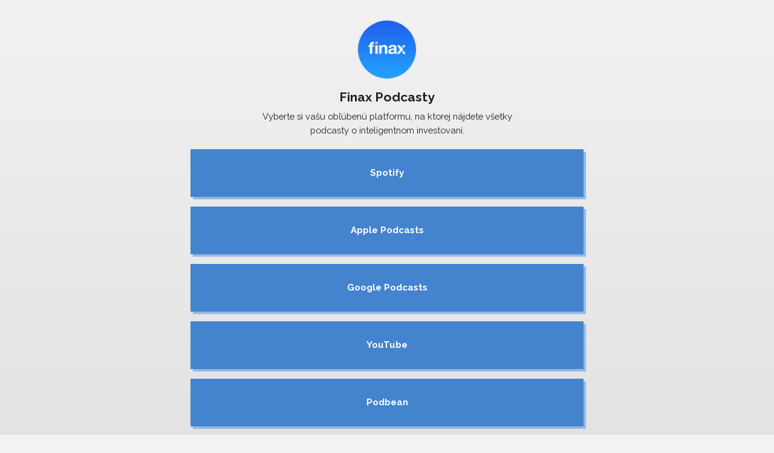

--- FILE ---
content_type: text/html
request_url: https://campsite.bio/finaxpodcast
body_size: 10923
content:
<!doctype html>
<html data-n-head-ssr>
  <head >
    <meta data-n-head="ssr" charset="utf-8"><meta data-n-head="ssr" name="viewport" content="width=device-width, initial-scale=1"><meta data-n-head="ssr" data-hid="description" name="description" content="finaxpodcast&#x27;s Campsite.bio profile. Create your own bio link for free today."><meta data-n-head="ssr" data-hid="image" name="image" property="og:image" content="https://campsite.bio/og-open-graph2.jpg"><meta data-n-head="ssr" data-hid="twitter:image" name="twitter:image" content="https://campsite.bio/og-open-graph2.jpg"><meta data-n-head="ssr" data-hid="og:image:height" name="og:image:height" property="og:image:height" content="630"><meta data-n-head="ssr" data-hid="og:image:width" name="og:image:width" property="og:image:width" content="1200"><meta data-n-head="ssr" property="og:type" content="profile"><meta data-n-head="ssr" name="profile:username" content="finaxpodcast"><meta data-n-head="ssr" property="og:site_name" content="Campsite.bio"><meta data-n-head="ssr" name="twitter:domain" content="Campsite.bio"><meta data-n-head="ssr" name="twitter:card" content="summary"><meta data-n-head="ssr" name="twitter:title" content="finaxpodcast&#x27;s Campsite.bio"><meta data-n-head="ssr" name="twitter:description" content="finaxpodcast&#x27;s Campsite.bio profile. Create your own bio link for free today."><title>finaxpodcast&#x27;s Campsite.bio</title><link data-n-head="ssr" rel="preconnect" href="https://fonts.googleapis.com"><link data-n-head="ssr" rel="preconnect" href="https://cdn.campsite.bio" crossorigin=""><link data-n-head="ssr" rel="preconnect" href="https://fonts.gstatic.com" crossorigin=""><link data-n-head="ssr" data-hid="appleicon" rel="apple-touch-icon" href="/apple-touch-icon.png"><link data-n-head="ssr" data-hid="favicon" rel="icon" href="/favicon.png"><link data-n-head="ssr" rel="preload" as="style" href="https://fonts.googleapis.com/css2?family=Open+Sans:wght@400;700&amp;display=swap" onload="this.onload=null;this.rel=&#x27;stylesheet&#x27;"><link data-n-head="ssr" rel="preload" as="style" href="https://fonts.googleapis.com/css2?family=Raleway:wght@400;700&amp;family=Raleway:wght@700&amp;display=swap" onload="this.onload=null;this.rel=&#x27;stylesheet&#x27;"><link data-n-head="ssr" data-hid="canonical" rel="canonical" href="https://campsite.bio/finaxpodcast"><style data-n-head="ssr" data-hid="head-css">
  :root {
    --g-color-primary: #121212;
--g-color-secondary: #030303;
--g-color-bg: #fff;
--g-color-on-primary: #fff;
--g-color-on-secondary: #fff;
--g-color-on-bg: #2c2c2c;
--g-color-placeholder: #787878;
--g-color-focus: #F2BA43;
--g-color-anchor: #2c2c2c;
--g-color-error: #c42f29;
--g-color-success: #78b627;
--g-color-info: #F2BA43;
--g-color-gray-100: #f4f4f4;
--g-color-gray-200: #E0E0E0;
--g-color-gray-300: #C8C8C8;
--g-color-gray-400: #888;
--g-color-gray-500: #707070;
--g-color-gray-600: #505050;
--g-color-gray-700: #383838;
--g-color-gray-800: #282828;
--g-color-gray-900: #101010;
--g-font-body-family: "Open Sans", sans-serif;
--g-font-header-family: "Open Sans", sans-serif;
--g-font-header-weight: 800;
--g-font-header-text-transform: none;
--g-font-button-family: "Open Sans", sans-serif;
--g-font-input-family: "Open Sans", sans-serif;
--g-button-font-weight: 700;
--g-button-text-transform: none;
--g-button-letter-spacing: 0;
--g-zindex-drawer-overlay: 9996;
--g-zindex-drawer: 9997;
--g-zindex-modal: 9998;
--g-zindex-popup: 9999;
--p-bg-color: #F2F2F2;
--p-bg-gradient-color: null;
--p-bg-gradient-direction: 180deg;
--p-btn-margin-bottom: 12px;
--p-text-color: #222;
--p-font-family: 'Raleway', sans-serif;
--p-image-border-color: #e9e9e9;
--p-btn-bg-color: #4484CE;
--p-btn-color: #fff;
--p-btn-box-shadow: 4px 4px 0 var(--p-btn-box-shadow-color);
--p-btn-box-shadow-color: rgb(149, 185, 227);
--p-btn-box-shadow-size: 4px;
--p-btn-shadow-style: null;
--p-btn-border-width: 2px;
--p-btn-border-color: #4484CE;
--p-btn-border-radius: 0px;
--p-btn-font-family: 'Raleway', sans-serif;
--p-btn-font-weight: 700;
--p-btn-style: hard-shadow;
--p-carousel-bg-color: #f4f4f4;
--p-carousel-loader-color: #787878;
--p-divider-color: #F19F4D;
--p-title-color: #222;
--p-title-font-family: 'Raleway', sans-serif;
--p-title-font-weight: 700;
--p-social-color: #F19F4D;
--p-bg-pattern: none;
--p-logo-fill: rgb(68, 132, 206);
--p-mark-fill: rgb(100, 153, 214);
--g-border-radius-min: 0.1875rem;
--g-border-radius-standard: 0.1875rem;
--g-border-radius-large: 0.375rem;
--g-duration-shortest: 150ms;
--g-duration-shorter: 200ms;
--g-duration-short: 250ms;
--g-duration-standard: 300ms;
--g-duration-complex: 375ms;
--g-duration-entering-screen: 225ms;
--g-duration-leaving-screen: 195ms;
    --g-transition-speed: 250ms;
  }
  </style><style data-n-head="ssr" data-hid="global-css">
    *,
    *:before,
    *:after {
      box-sizing: border-box;
    }

    html {
      height: 100%;
    }

    .sr-only {
      position: absolute;
      width: 1px;
      height: 1px;
      padding: 0;
      margin: -1px;
      overflow: hidden;
      clip: rect(0, 0, 0, 0);
      border: 0;
    }

    .text-left {
      text-align: left;
    }

    .text-right {
      text-align: right;
    }
  </style><link rel="preload" href="https://campsite.bio/_profile/8952425.js" as="script"><link rel="preload" href="https://campsite.bio/_profile/f12843f.js" as="script"><link rel="preload" href="https://campsite.bio/_profile/ccec4b2.js" as="script"><link rel="preload" href="https://campsite.bio/_profile/072e9fd.js" as="script"><link rel="preload" href="https://campsite.bio/_profile/f10eecd.js" as="script"><link rel="preload" href="https://campsite.bio/_profile/56bbc1b.js" as="script"><style data-vue-ssr-id="0db15521:0 84d303d4:0 46f577a2:0 467b387d:0 data-v-33e4ee3f_0 data-v-32a6a0fc_0 708bd1b4:0 3996a949:0 data-v-57c5a2c2_0">/*! normalize.css v8.0.1 | MIT License | github.com/necolas/normalize.css */html{-webkit-text-size-adjust:100%;line-height:1.15}body{margin:0}main{display:block}h1{font-size:2em;margin:.67em 0}hr{box-sizing:content-box;height:0;overflow:visible}pre{font-family:monospace,monospace;font-size:1em}a{background-color:transparent}abbr[title]{border-bottom:none;text-decoration:underline;-webkit-text-decoration:underline dotted;text-decoration:underline dotted}b,strong{font-weight:bolder}code,kbd,samp{font-family:monospace,monospace;font-size:1em}small{font-size:80%}sub,sup{font-size:75%;line-height:0;position:relative;vertical-align:baseline}sub{bottom:-.25em}sup{top:-.5em}button,input,optgroup,select,textarea{font-family:inherit;font-size:100%;line-height:1.15;margin:0}button,input{overflow:visible}button,select{text-transform:none}[type=button],[type=reset],[type=submit],button{-webkit-appearance:button}[type=button]::-moz-focus-inner,[type=reset]::-moz-focus-inner,[type=submit]::-moz-focus-inner,button::-moz-focus-inner{border-style:none;padding:0}[type=button]:-moz-focusring,[type=reset]:-moz-focusring,[type=submit]:-moz-focusring,button:-moz-focusring{outline:1px dotted ButtonText}fieldset{padding:.35em .75em .625em}legend{box-sizing:border-box;color:inherit;display:table;max-width:100%;padding:0;white-space:normal}progress{vertical-align:baseline}textarea{overflow:auto}[type=number]::-webkit-inner-spin-button,[type=number]::-webkit-outer-spin-button{height:auto}[type=search]{-webkit-appearance:textfield;outline-offset:-2px}[type=search]::-webkit-search-decoration{-webkit-appearance:none}::-webkit-file-upload-button{-webkit-appearance:button;font:inherit}details{display:block}summary{display:list-item}*,:after,:before{box-sizing:border-box}html{height:100%}.sr-only{clip:rect(0,0,0,0);border:0;height:1px;margin:-1px;overflow:hidden;padding:0;position:absolute;width:1px}.site{background-color:var(--p-bg-color);color:var(--p-text-color);font:400 18px/1.4 var(--p-font-family);min-height:100%;position:relative}.site--has-bg-image .site-bg{background-image:var(--bg-mobile-src);background-position:50%;background-size:cover}@media(min-width:544px){.site--has-bg-image .site-bg{background-image:var(--bg-tablet-src)}}@media(min-width:992px){.site--has-bg-image .site-bg{background-image:var(--bg-desktop-src)}}.site-bg{height:100vh;height:100lvh;left:0;pointer-events:none;position:fixed;top:0;width:100%}.site.site--iframe-no-bg,.site.site--iframe-no-bg .site-container{background:none}.site.site--iframe-no-bg .site-bg{display:none}.site.site--iframe-no-bg .site__header{padding-top:0}.site.site--iframe-no-bg .site__footer{padding-bottom:0}.site h1,.site h2,.site h3{font-family:var(--p-title-font-family)}a,button{-webkit-text-decoration:none;text-decoration:none;transition:all .25s}@keyframes gradient{0%{background-position:0 0}50%{background-position:100% 100%}to{background-position:0 0}}.site-container{background-color:var(--p-bg-color);min-height:100vh;overflow:hidden;padding-bottom:5rem;padding-left:.925rem;padding-right:.925rem;position:relative}.site--hide-branding .site-container{padding-bottom:1.125rem}.site--iframe .site-container{min-height:auto}.site--has-gradient .site-container{background:var(--p-bg-gradient);background-color:var(--p-bg-color)}.site--has-animated-gradient .site-container{animation:gradient 15s ease infinite;background-size:400% 400%}.site--has-bg-pattern .site-container{background-image:var(--p-bg-pattern);background-repeat:repeat}.site--coming-soon .site-container{background:#fff!important;color:#000!important}.site--coming-soon .site-container .site-bg{display:none}.site--coming-soon .site-container .site__footer-logo,.site--coming-soon .site-container .site__username{color:#222}.site--coming-soon .site-container .path-1{fill:#000}.site--coming-soon .site-container .path-2{fill:#fff}.site__main{margin:0 auto;max-width:650px}.site__share-container{position:relative}.site__share{position:absolute;right:-.35rem;top:.5rem;z-index:1}@media(min-width:768px){.site__share{right:0;top:1rem;transform:translateX(100%)}}.site__links{list-style:none;margin:20px 0 0;padding:0;position:relative}
.nuxt-progress{background-color:#273d3b;height:2px;left:0;opacity:1;position:fixed;right:0;top:0;transition:width .1s,opacity .4s;width:0;z-index:999999}.nuxt-progress.nuxt-progress-notransition{transition:none}.nuxt-progress-failed{background-color:red}
.site__header{padding-top:3rem;position:relative;text-align:center}.site__header--align-left{display:flex;gap:1rem;padding-top:2.5rem;text-align:left}.site__header--has-profile-image:not(.site__header--align-left),.site__header--no-share{padding-top:2rem}.site__header__img{flex-shrink:0}.site__profile-img{background:#fff;border:none;border-radius:50%;height:100px;margin-bottom:.325rem;-o-object-fit:cover;object-fit:cover;width:100px}.site__header--align-left .site__profile-img{height:70px;width:70px}.site__profile-img--has-border{border:.125rem solid var(--p-image-border-color)}.site__header--align-left .site__header__content{flex-grow:1}.site__intro,.site__location,.site__username{margin:.325rem 0}.site__username{color:var(--p-title-color);font-family:var(--p-title-font-family);font-size:1.325rem;font-weight:var(--p-title-font-weight);line-height:1.25;margin-bottom:.425rem}.site__header--align-left .site__username{font-size:1.125rem}.site__intro,.site__location{font-size:.925rem;font-weight:400;line-height:1.6;margin-left:auto;margin-right:auto;max-width:450px}.site__header--align-left .site__intro,.site__header--align-left .site__location{font-size:.825rem;margin-left:0;margin-right:0}.site__location{font-size:.825rem}.site__location>*{align-items:center;color:inherit;display:inline-flex;gap:.25rem;-webkit-text-decoration:none;text-decoration:none}
.site__links[data-v-181a20d6]{margin-top:20px;position:relative}.link-wrapper[data-v-33e4ee3f]{--c-container-transition-speed:500ms;margin-bottom:var(--p-btn-margin-bottom);position:relative;transition:height var(--c-container-transition-speed)}.link-wrapper--pb[data-v-33e4ee3f]{padding-bottom:var(--p-btn-box-shadow-size)}
.site-btn{align-items:center;background:var(--p-btn-bg-color);border:var(--p-btn-border-width) solid var(--p-btn-border-color);border-radius:var(--p-btn-border-radius);color:var(--p-btn-color);cursor:pointer;display:flex;font-family:var(--p-btn-font-family);font-size:.945rem;padding:0;position:relative;overflow:hidden;width:100%;text-decoration:none;transition:transform var(--g-transition-speed) cubic-bezier(.4,0,.2,1)}.site-btn--large{--border-height:calc(var(--p-btn-border-width) * 2);min-height:calc(75px + var(--border-height))}.site-btn:focus,.site-btn:hover{animation-duration:var(--g-transition-speed);animation-timing-function:linear;animation-iteration-count:1;background:var(--p-btn-bg-color);border-color:var(--p-btn-border-color);color:var(--p-btn-color);transform:scale(1.02)}.site-btn--hollow,.site-btn--hollow:focus,.site-btn--hollow:hover{background-color:transparent;border-color:var(--p-btn-color);color:var(--p-btn-color)}.site-btn--soft-shadow{box-shadow:var(--p-btn-box-shadow)}.site-btn--hard-shadow{--move-distance:calc(var(--p-btn-box-shadow-size) / 2);box-shadow:var(--p-btn-box-shadow);transition:none}.site-btn--hard-shadow:focus,.site-btn--hard-shadow:hover{box-shadow:var(--move-distance) var(--move-distance) 0 var(--p-btn-box-shadow-color);transform:translate(var(--move-distance),var(--move-distance))}.site-btn--hard-shadow:active{box-shadow:none;transform:translate(var(--p-btn-box-shadow-size),var(--p-btn-box-shadow-size))}.site-btn--four-corners{--border-width:6px;border:3px solid var(--p-btn-border-color);border-radius:0;overflow:unset}.site-btn--four-corners:focus,.site-btn--four-corners:hover{transform:none}.site-btn--four-corners:focus:before,.site-btn--four-corners:hover:before{transform:scaleY(0)}.site-btn--four-corners:focus:after,.site-btn--four-corners:hover:after{transform:scaleX(0)}.site-btn--four-corners:after,.site-btn--four-corners:before{background-color:var(--p-btn-bg-color);content:"";position:absolute;transition:transform var(--g-transition-speed) cubic-bezier(.4,0,.2,1);z-index:1}.site-btn--four-corners:before{top:8px;left:calc(-1 * var(--border-width)/ 2);height:calc(100% - 16px);width:calc(100% + var(--border-width));transform:scaleY(1)}.site-btn--four-corners:after{left:8px;top:calc(-1 * var(--border-width)/ 2);height:calc(100% + var(--border-width));width:calc(100% - 16px);transform:scaleX(1)}.site-btn--four-corners .site-btn__icon-right,.site-btn--four-corners .site-btn__img,.site-btn--four-corners .site-btn__text{z-index:2}.site-btn--glossy,.site-btn--glossy:focus,.site-btn--glossy:hover{background:var(--p-btn-bg-color)}.site-btn--glossy:before,.site-btn--glossy:focus:before,.site-btn--glossy:hover:before{content:"";position:absolute;top:0;left:0;width:100%;height:50%;background:rgba(225,225,225,.2)}.site-btn--glossy .site-btn__icon-right,.site-btn--glossy .site-btn__img,.site-btn--glossy .site-btn__text,.site-btn--glossy:focus .site-btn__icon-right,.site-btn--glossy:focus .site-btn__img,.site-btn--glossy:focus .site-btn__text,.site-btn--glossy:hover .site-btn__icon-right,.site-btn--glossy:hover .site-btn__img,.site-btn--glossy:hover .site-btn__text{z-index:2}.site-btn--offset,.site-btn--offset:focus,.site-btn--offset:hover{transform:none;background:0 0;border-color:transparent;overflow:unset}.site-btn--offset:after,.site-btn--offset:before,.site-btn--offset:focus:after,.site-btn--offset:focus:before,.site-btn--offset:hover:after,.site-btn--offset:hover:before{content:"";position:absolute;top:-2px;left:-2px;height:calc(100% + 4px);width:calc(100% + 4px);transition:all var(--g-transition-speed);z-index:1}.site-btn--offset:before,.site-btn--offset:focus:before,.site-btn--offset:hover:before{background:var(--p-btn-bg-color);transform:translate(4px,4px);height:calc(100% + 3px);width:calc(100% + 3px)}.site-btn--offset:after,.site-btn--offset:focus:after,.site-btn--offset:hover:after{border:2px solid var(--p-btn-border-color)}.site-btn--offset:focus:before,.site-btn--offset:focus:focus:before,.site-btn--offset:focus:hover:before,.site-btn--offset:hover:before,.site-btn--offset:hover:focus:before,.site-btn--offset:hover:hover:before{transform:translate(0,0)}.site-btn--offset .site-btn__icon-right,.site-btn--offset .site-btn__img,.site-btn--offset .site-btn__text,.site-btn--offset:focus .site-btn__icon-right,.site-btn--offset:focus .site-btn__img,.site-btn--offset:focus .site-btn__text,.site-btn--offset:hover .site-btn__icon-right,.site-btn--offset:hover .site-btn__img,.site-btn--offset:hover .site-btn__text{z-index:2}.site-btn--3d{--move-distance:calc(var(--p-btn-box-shadow-size) / 3);--shadow-size:calc(var(--move-distance) * 2);box-shadow:var(--p-btn-box-shadow);border:none;transition:none}.site-btn--3d:focus,.site-btn--3d:hover{transform:translateY(var(--move-distance));box-shadow:0 var(--shadow-size) 0 var(--p-btn-box-shadow-color)}.site-btn--3d:active{transform:translateY(var(--p-btn-box-shadow-size));box-shadow:none}.site-btn--disabled,.site-btn:disabled,.site-btn[disabled]{pointer-events:none}.site-btn__img{flex-shrink:0;display:block;height:52px;pointer-events:none;width:52px;position:absolute;left:0;top:50%;transform:translateY(-50%);transition:all var(--g-transition-speed)}.site-btn--large .site-btn__img{height:75px;width:75px}.site-btn--large .site-btn__img svg{padding:.75rem}.site-btn__img--circle{margin-left:3px;height:46px;width:46px}.site-btn--large .site-btn__img--circle{height:69px;width:69px}.site-btn__img--circle img{border-radius:50%}.site-btn__img img,.site-btn__img svg{height:100%;object-fit:cover;object-position:center;width:100%}.site-btn__img svg{padding:.5rem}.site-btn__text{align-items:center;display:flex;font-weight:var(--p-btn-font-weight);flex-grow:1;line-height:1.4;padding:1rem 1.125rem;max-width:100%;justify-content:center;text-align:center;word-wrap:break-word;overflow-wrap:break-word;white-space:normal}.site-btn__text--small{font-size:13px}.site-btn--has-icon .site-btn__text{padding-left:44px;padding-right:44px}.site-btn--has-img .site-btn__text{padding-left:66px;padding-right:66px}.site-btn--has-img.site-btn--large .site-btn__text{padding-left:89px;padding-right:1.125rem}.site-btn--has-img.site-btn--large.site-btn--has-icon .site-btn__text{padding-right:44px}.site-btn__icon-right{display:inline-flex;position:absolute;font-size:1.35em;top:50%;right:1rem;transform:translateY(-50%);transition:all var(--g-transition-speed)}.site-btn--anim-slide-right{animation:slide-in-right 4s .5s cubic-bezier(.25,.46,.45,.94) both 2}@keyframes slide-in-right{0%{transform:translateX(500px);opacity:0}20%{transform:translateX(0);opacity:1}21%{opacity:1}}.site-btn--anim-slide-left{animation:slide-in-left 4s .5s cubic-bezier(.25,.46,.45,.94) both 2}@keyframes slide-in-left{0%{transform:translateX(-500px);opacity:0}20%{transform:translateX(0);opacity:1}21%{opacity:1}}.site-btn--anim-grow{animation:grow 4s .5s cubic-bezier(.25,.46,.45,.94) both 2}@keyframes grow{0%{transform:scale(0);opacity:0}20%{transform:scale(1);opacity:1}}.site-btn--anim-shake{animation:shake-btn 4s .5s cubic-bezier(.455,.03,.515,.955) both 2}@keyframes shake-btn{0%,20%,21%{transform:rotate(0)}2%{transform:rotate(4deg)}12%,4%,8%{transform:rotate(-6deg)}10%,14%,6%{transform:rotate(6deg)}16%{transform:rotate(-4deg)}18%{transform:rotate(4deg)}}.site-btn--anim-bounce-left{animation:bounce-left 4s .5s both 2}@keyframes bounce-left{0%{transform:translateX(-48px);animation-timing-function:ease-in;opacity:0}4%{opacity:1}8%{transform:translateX(-26px);animation-timing-function:ease-in}13%{transform:translateX(-13px);animation-timing-function:ease-in}16%{transform:translateX(-6.5px);animation-timing-function:ease-in}18%{transform:translateX(-4px);animation-timing-function:ease-in}11%,15%,17%,19%,5%{transform:translateX(0);animation-timing-function:ease-out}20%{transform:translateX(0);animation-timing-function:ease-out;opacity:1}21%{opacity:1}}.site-btn--anim-bounce-right{animation:bounce-right 4s .5s both 2}@keyframes bounce-right{0%{transform:translateX(48px);animation-timing-function:ease-in;opacity:0}4%{opacity:1}8%{transform:translateX(26px);animation-timing-function:ease-in}13%{transform:translateX(13px);animation-timing-function:ease-in}16%{transform:translateX(6.5px);animation-timing-function:ease-in}18%{transform:translateX(4px);animation-timing-function:ease-in}11%,15%,17%,19%,5%{transform:translateX(0);animation-timing-function:ease-out}20%{transform:translateX(0);animation-timing-function:ease-out;opacity:1}21%{opacity:1}}.site-btn--anim-rubberband{animation:rubberBand 5s .5s both 2}@keyframes rubberBand{0%,20%,21%{transform:scale3d(1,1,1)}6%{transform:scale3d(1.25,.75,1)}8%{transform:scale3d(.75,1.25,1)}10%{transform:scale3d(1.15,.85,1)}13%{transform:scale3d(.95,1.05,1)}15%{transform:scale3d(1.05,.95,1)}}

.site__footer{bottom:0;left:0;padding-bottom:15px;position:absolute;text-align:center;width:100%}
.site__footer-logo{align-items:center;display:inline-flex;padding:3px 6px;-webkit-text-decoration:none;text-decoration:none}.site__footer-logo:focus,.site__footer-logo:hover{transform:scale(1.02)}.v-logo[data-v-57c5a2c2]{align-items:center;display:inline-flex;font-size:var(--c-size)}.v-logo__svg[data-v-57c5a2c2]{fill:var(--c-color);height:1em;width:6.45em}.v-logo--icon-only .v-logo__svg[data-v-57c5a2c2]{width:.8em}.v-logo__mark[data-v-57c5a2c2]{fill:var(--c-mark-color,var(--c-color))}
</style>
  </head>
  <body class="site site--has-gradient" data-n-head="%7B%22class%22:%7B%22ssr%22:%22site%20site--has-gradient%22%7D%7D">
    <div data-server-rendered="true" id="__nuxt"><!----><div id="__layout"><div id="site-container" class="site-container" style="--p-bg-gradient:linear-gradient(180deg, #F2F2F2,#E1E1E1);"><!----> <div class="site-bg"></div> <main class="site__main"><!----> <header class="site__header site__header--has-profile-image"><div class="site__header__img"><img src="https://cdn.campsite.bio/eyJidWNrZXQiOiJjYW1wc2l0ZS1iaW8tc3RvcmFnZSIsImtleSI6ImZpbmF4cG9kY2FzdC9kNjYwMDQyNC01ZDBjLTQ1NDQtYTlhMS00ZmMyM2E1NWYyYTgucG5nIiwiZWRpdHMiOnsicmVzaXplIjp7IndpZHRoIjoyMDB9fX0=" alt="Profile picture" height="100" width="100" class="site__profile-img site__profile-img--has-border"></div> <div class="site__header__content"><h1 class="site__username">
      Finax Podcasty
    </h1> <!----> <p class="site__intro">
      Vyberte si vašu obľúbenú platformu, na ktorej nájdete všetky podcasty o inteligentnom investovaní.
    </p> </div></header> <div class="site__links" data-v-181a20d6><div class="link-wrapper link-wrapper--pb" data-v-33e4ee3f data-v-181a20d6><a target="_blank" rel="noopener ugc" href="https://open.spotify.com/show/05d9fXfRlJUu0qX3oaWGho" class="v-profile-btn site-btn site-btn--large site-btn--hard-shadow"><!----> <span class="site-btn__text"> Spotify</span> <!----></a></div><div class="link-wrapper link-wrapper--pb" data-v-33e4ee3f data-v-181a20d6><a target="_blank" rel="noopener ugc" href="https://podcasts.apple.com/us/podcast/inteligentn%C3%A9-investovanie/id1475633120" class="v-profile-btn site-btn site-btn--large site-btn--hard-shadow"><!----> <span class="site-btn__text"> Apple Podcasts</span> <!----></a></div><div class="link-wrapper link-wrapper--pb" data-v-33e4ee3f data-v-181a20d6><a target="_blank" rel="noopener ugc" href="https://podcasts.google.com/feed/aHR0cHM6Ly9mZWVkLnBvZGJlYW4uY29tL2ZpbmF4L2ZlZWQueG1s" class="v-profile-btn site-btn site-btn--large site-btn--hard-shadow"><!----> <span class="site-btn__text"> Google Podcasts</span> <!----></a></div><div class="link-wrapper link-wrapper--pb" data-v-33e4ee3f data-v-181a20d6><a target="_blank" rel="noopener ugc" href="https://www.youtube.com/c/FinaxSlovakia" class="v-profile-btn site-btn site-btn--large site-btn--hard-shadow"><!----> <span class="site-btn__text"> YouTube</span> <!----></a></div><div class="link-wrapper link-wrapper--pb" data-v-33e4ee3f data-v-181a20d6><a target="_blank" rel="noopener ugc" href="https://finax.podbean.com/" class="v-profile-btn site-btn site-btn--large site-btn--hard-shadow"><!----> <span class="site-btn__text"> Podbean</span> <!----></a></div></div> <!----> <footer class="site__footer"><a href="https://campsite.bio?ref=finaxpodcast&amp;referrer=" target="_blank" aria-label="Campsite.bio" class="site__footer-logo "><div class="v-logo" style="--c-size:25px;--c-color:rgb(68, 132, 206);" data-v-57c5a2c2><svg viewBox="0 0 319.35 49.85" class="v-logo__svg" data-v-57c5a2c2><path d="M62.55,25.9c0-4.2,0-8.41,0-12.61,0-1.11,.03-1.14,1.13-1.14,2.39,0,4.78,.02,7.17-.01,.65,0,.94,.19,.88,.86-.03,.39-.02,.79,0,1.18,.01,.24-.13,.57,.15,.69,.27,.11,.43-.18,.59-.37,.87-.98,1.92-1.73,3.15-2.18,3.52-1.29,8.23-.82,10.81,2.71,.33,.46,.57,.61,1.03,.11,2.48-2.7,5.63-3.61,9.21-3.42,3.49,.18,6.19,1.63,7.87,4.75,1.07,1.99,1.51,4.18,1.54,6.39,.09,5.38,.03,10.76,.07,16.14,0,.68-.32,.78-.88,.77-2.5-.02-5-.03-7.51,0-.68,.01-.85-.23-.85-.87,.02-4.79,0-9.59,.01-14.38,0-1.05-.13-2.07-.67-2.99-.86-1.47-2.36-2.06-4.3-1.69-1.41,.26-2.6,1.5-2.86,2.96-.14,.75-.2,1.5-.19,2.26,0,4.54-.02,9.08,.02,13.62,0,.84-.23,1.12-1.1,1.1-2.33-.06-4.67-.05-7,0-.84,.02-1.03-.27-1.03-1.06,.03-4.68,.02-9.36,0-14.04,0-1.27-.16-2.51-1-3.57-1.06-1.34-2.5-1.58-4.03-1.25-1.45,.32-2.37,1.29-2.78,2.74-.2,.74-.27,1.48-.27,2.24,0,4.62-.01,9.25,.02,13.87,0,.79-.2,1.07-1.03,1.05-2.39-.05-4.78-.05-7.17,0-.79,.01-1.01-.26-1.01-1.02,.03-4.29,.01-8.58,.01-12.86Z" data-v-57c5a2c2></path> <path d="M110.76,30.99c0-5.89,0-11.77,0-17.66,0-1.17,.02-1.18,1.17-1.18,2.36,0,4.72,.02,7.08-.01,.67,0,.99,.15,.95,.88-.02,.48-.25,1.22,.14,1.41,.44,.22,.78-.49,1.18-.77,2.89-1.98,6.06-2.41,9.41-1.65,4.26,.97,7.27,3.53,9,7.5,1.14,2.62,1.49,5.38,1.19,8.22-.36,3.35-1.51,6.35-3.92,8.79-3.94,3.99-10.6,4.94-15.11,2.11-.45-.28-.84-.65-1.26-.97-.15-.11-.3-.32-.5-.23-.22,.1-.13,.35-.13,.53,0,1.6,0,3.2,0,4.79,0,2.07-.02,4.15,.01,6.22,0,.66-.22,.88-.88,.87-2.45-.03-4.89-.03-7.34,0-.78,.01-1.01-.27-1-1.04,.03-5.94,.01-11.88,.01-17.83Zm21.14-4.92c.08-3.59-2.38-6.23-5.89-6.3-3.62-.08-6.11,2.35-6.2,6.05-.09,3.7,2.29,6.25,5.91,6.35,3.55,.09,6.1-2.42,6.18-6.1Z" data-v-57c5a2c2></path> <path d="M243.97,20.9c0-5.91,.02-11.83-.02-17.74,0-.87,.29-1.1,1.11-1.08,2.36,.04,4.72,.04,7.08,0,.76-.01,1.02,.2,1.02,.99-.04,3.56-.02,7.12-.01,10.68,0,.26-.14,.64,.17,.76,.22,.09,.42-.22,.61-.37,2.96-2.42,6.36-2.93,9.99-2.11,4.26,.96,7.27,3.53,8.98,7.52,1.19,2.78,1.52,5.7,1.11,8.71-.38,2.79-1.34,5.29-3.12,7.48-3.74,4.61-11.1,5.95-15.92,2.85-.47-.3-.88-.69-1.32-1.04-.32-.26-.5-.2-.51,.23,0,.08,0,.17,0,.25q-.05,1.73-1.83,1.73c-2.08,0-4.16,0-6.24,0-1.1,0-1.1,0-1.1-1.13,0-5.91,0-11.83,0-17.74Zm9.05,5.09c0,3.7,2.45,6.2,6.06,6.19,3.53-.01,5.99-2.53,6.01-6.18,.02-3.66-2.47-6.23-6.04-6.23-3.61,0-6.03,2.51-6.03,6.22Z" data-v-57c5a2c2></path> <path d="M57.99,26.03c0,4.23-.02,8.47,.02,12.7,0,.78-.17,1.08-1.02,1.06-2.39-.06-4.78-.05-7.17,0-.82,.02-1.11-.26-1.04-1.06,.03-.4,.22-.98-.17-1.17-.41-.2-.66,.38-.97,.62-2.12,1.58-4.53,2.17-7.13,2.08-6.1-.22-11.1-4.52-12.26-10.54-.81-4.24-.54-8.34,1.85-12.06,2.57-4.01,6.32-5.98,11.11-5.96,2.62,.01,4.97,.77,6.95,2.53,.12,.11,.24,.29,.42,.21,.21-.09,.19-.32,.21-.51q.18-1.78,2-1.78c2.05,0,4.11,.04,6.16-.02,.81-.02,1.06,.22,1.06,1.04-.04,4.29-.02,8.58-.02,12.87Zm-15.05,6.14c3.57,0,6.09-2.56,6.11-6.18,.02-3.64-2.55-6.25-6.14-6.22-3.47,.02-6.03,2.64-6.05,6.18-.02,3.57,2.59,6.23,6.09,6.23Z" data-v-57c5a2c2></path> <path d="M304.5,40.27c-5.18-.16-9.55-1.98-12.47-6.42-4.29-6.51-2.75-17.48,6.65-21.07,6.13-2.35,13.18-.86,17.31,3.8,2.3,2.59,3.33,5.7,3.36,9.1,.05,5.31-2.01,9.58-6.65,12.41-2.5,1.52-5.25,2.24-8.2,2.19Zm5.79-14.25c0-.76-.1-1.49-.32-2.23-1.19-3.82-5.94-5.25-9.01-2.67-1.97,1.66-2.7,4.66-1.75,7.22,1.08,2.9,4.27,4.46,7.11,3.47,2.55-.89,3.97-2.95,3.98-5.79Z" data-v-57c5a2c2></path> <path d="M219.27,29.47c-2.81,0-5.62,0-8.44,0-.29,0-.69-.14-.83,.22-.11,.3,.15,.57,.35,.81,1.11,1.37,2.61,2.05,4.29,2.24,2.61,.3,5.17,.14,7.49-1.31,.42-.27,.77-.18,1.12,.18,.99,1.07,1.99,2.13,3.02,3.17,.44,.44,.37,.79-.03,1.21-2.08,2.21-4.67,3.51-7.62,3.99-4.17,.68-8.19,.2-11.81-2.18-3.39-2.22-5.36-5.41-5.9-9.38-.51-3.72-.04-7.33,2.09-10.57,2.08-3.15,5-5.08,8.69-5.85,4.24-.88,8.22-.26,11.78,2.28,3.13,2.24,4.7,5.39,5.16,9.15,.21,1.68,.18,3.35,.02,5.03-.07,.75-.28,1-1.05,.99-2.78-.04-5.57-.02-8.35-.02Zm-4.31-6.38c1.54,0,3.09,0,4.63,0,.81,0,.88-.13,.57-.9-.08-.2-.19-.4-.31-.59-1-1.54-2.52-2.13-4.27-2.33-2.24-.25-4.63,.9-5.73,2.8-.43,.74-.28,1.01,.56,1.02,1.52,.01,3.03,0,4.55,0Z" data-v-57c5a2c2></path> <path d="M13.53,40.24c-4.06-.17-8.4-2-11.32-6.45C.04,30.47-.39,26.77,.31,22.97c.94-5.08,4-8.5,8.81-10.27,6.12-2.26,13.06-1.01,17.18,4.86,.47,.67,.42,1.01-.28,1.44-1.69,1.04-3.36,2.13-5,3.26-.58,.4-.94,.34-1.4-.17-1.1-1.22-2.47-2.07-4.13-2.22-3.62-.31-6.49,2.38-6.44,6.05,.05,3.78,2.73,6.5,6.53,6.13,1.54-.15,2.85-.89,3.86-2.03,.63-.7,1.09-.71,1.83-.19,1.54,1.08,3.14,2.06,4.71,3.09,.91,.59,.92,.62,.29,1.47-2.88,3.89-6.71,5.92-12.72,5.85Z" data-v-57c5a2c2></path> <path d="M183.78,26.29c0-2.3-.02-4.18,.01-6.06,.01-.67-.24-.89-.89-.86-.84,.04-1.69-.01-2.53,.01-.54,.02-.77-.21-.76-.74,0-1.93,.01-3.87,0-5.8,0-.56,.26-.72,.78-.7,.87,.02,1.74-.02,2.61,.01,.59,.02,.79-.2,.78-.78-.03-1.82,.01-3.64-.02-5.46-.01-.63,.22-.82,.83-.82,2.56,.02,5.12,.02,7.67,0,.55,0,.74,.19,.73,.73-.02,1.85,0,3.7-.02,5.55,0,.58,.2,.79,.78,.78,1.43-.03,2.87,.01,4.3-.02,.62-.01,.84,.21,.84,.83-.03,1.85-.03,3.7,0,5.55,.01,.67-.26,.88-.9,.87-1.4-.03-2.81,0-4.22-.01-.57,0-.8,.18-.8,.77,.02,3-.01,6,.03,9,.02,1.64,1.06,2.71,2.72,2.87,.81,.08,1.63,.1,2.42-.2,.58-.21,.82-.05,.82,.6-.02,1.85-.02,3.7,0,5.55,0,.52-.21,.84-.63,1.09-1.12,.66-2.38,.88-3.62,.98-2.68,.21-5.28-.07-7.57-1.67-1.68-1.17-2.56-2.85-3.02-4.78-.6-2.55-.24-5.14-.35-7.28Z" data-v-57c5a2c2></path> <path d="M176.35,25.94c0,4.26-.02,8.52,.02,12.78,0,.78-.18,1.08-1.02,1.06-2.42-.05-4.84-.04-7.25,0-.7,0-.92-.24-.92-.93,.02-8.58,.02-17.16,0-25.73,0-.71,.2-1,.96-.99,2.45,.04,4.89,.04,7.34,0,.74-.01,.89,.29,.89,.95-.02,4.29,0,8.58,0,12.87Z" data-v-57c5a2c2></path> <path d="M286.54,25.99c0,4.26-.01,8.52,.01,12.78,0,.74-.17,1.03-.98,1.02-2.42-.05-4.84-.04-7.25,0-.75,.01-.96-.24-.96-.97,.02-8.55,.02-17.1,0-25.65,0-.84,.31-1.04,1.09-1.03,2.28,.04,4.55,.01,6.83,.01q1.26,0,1.26,1.22c0,4.21,0,8.41,0,12.62Z" data-v-57c5a2c2></path> <path d="M240.15,35.13c.01,2.95-2.1,5.08-5.06,5.12-2.96,.03-5.23-2.18-5.22-5.09,.02-2.9,2.21-5.07,5.15-5.08,2.94-.01,5.11,2.13,5.13,5.06Z" data-v-57c5a2c2></path> <path d="M176.9,5.06c.01,2.95-2.1,5.08-5.06,5.12-2.96,.03-5.23-2.18-5.22-5.09C166.64,2.18,168.84,.01,171.78,0c2.94-.01,5.11,2.13,5.13,5.06Z" data-v-57c5a2c2></path> <path d="M287.09,5.06c.01,2.95-2.1,5.08-5.06,5.12-2.96,.03-5.23-2.18-5.22-5.09,.02-2.9,2.21-5.07,5.15-5.08,2.94-.01,5.11,2.13,5.13,5.06Z" data-v-57c5a2c2></path> <path d="M154.89,42.09c-3.25,.03-5.78-1.44-7.94-3.72-.91-.96-1.87-1.88-2.77-2.84-.73-.79-.78-1.59-.07-2.4,2.5-2.83,2.84-2.88,5.25-.36,.78,.81,1.58,1.6,2.39,2.39,1.83,1.77,4.31,1.8,6.04,.1,1.69-1.67,1.71-4.26-.03-6.05-2.26-2.32-4.57-4.6-6.87-6.89-.82-.81-1.33-1.76-1.12-2.93,.36-1.98,2.86-3.01,4.31-1.63,3.02,2.87,6.07,5.74,8.74,8.92,2.61,3.1,2.43,6.73,.59,10.24-1.79,3.42-4.72,5.05-8.52,5.16Z" class="v-logo__mark" data-v-57c5a2c2></path> <path d="M152.69,9.83c2.07,0,4.15,.79,5.88,2.36,1.45,1.31,2.82,2.7,4.19,4.09,.94,.95,.91,1.7,0,2.67-.25,.26-.53,.5-.79,.75-1.59,1.53-2.17,1.53-3.71,0-1.01-1.01-1.99-2.04-3.03-3.01-1.25-1.16-2.73-1.66-4.39-1.03-1.59,.61-2.64,1.77-2.86,3.51-.18,1.37,.35,2.55,1.29,3.51,2.2,2.25,4.43,4.46,6.64,6.7,.37,.37,.73,.78,1,1.23,.67,1.1,.5,2.37-.39,3.28-.89,.91-2.16,1.11-3.27,.45-.48-.28-.91-.66-1.31-1.05-2.17-2.14-4.32-4.3-6.47-6.46-3.03-3.04-3.89-7.04-2.35-10.86,1.49-3.69,5.09-6.07,9.57-6.15Z" class="v-logo__mark" data-v-57c5a2c2></path></svg></div></a></footer></main></div></div></div><script>window.__NUXT__=(function(a,b,c,d,e,f,g,h,i,j,k,l,m,n,o,p,q,r,s,t,u,v,w,x,y,z,A,B,C,D,E,F,G,H,I,J,K,L,M,N,O){return {layout:"default",data:[{username:u}],fetch:{},error:b,state:{user:{_id:{$oid:"6148b1166e23db31f81c6510"},first_name:"Finax Podcast",plan:x,spam:c},organization:{},campsite:{_id:{$oid:d},profile_image:"https:\u002F\u002Fcdn.campsite.bio\u002Ffinaxpodcast\u002Fd6600424-5d0c-4544-a9a1-4fc23a55f2a8.png",site_theme:y,site_profile_image_border:a,site_profile_image_border_color:z,site_font_family:f,site_bg_color:A,site_bg_style:"flat",site_text_color:B,site_button_font_family:f,site_button_font_weight:e,site_button_color:v,site_button_bg_color:g,site_button_border_color:g,site_button_border_width:C,site_button_corner_radius:"slightlyrounded",site_social_color:g,site_social_position:"bottom",site_embed_disable_bg:a,username:u,username_lowercase:u,enabled:a,site_hide_profile_image:c,site_hide_intro_title:c,site_hide_branding:c,updated_at:"2025-12-17 20:41:14 UTC",created_at:"2021-09-20 16:04:38 UTC",last_published:"2021-09-20 16:25:19 UTC",site_intro_title:"Finax Podcasty",site_intro_text:"Vyberte si vašu obľúbenú platformu, na ktorej nájdete všetky podcasty o inteligentnom investovaní.",site_font_family_details:{category:h,family:f,font_family:D,variants:[i,j,k,l,m,n,o,p,e,q,r,s],is_google_font:a},site_button_font_family_details:{category:h,family:f,font_family:D,variants:[i,j,k,l,m,n,o,p,e,q,r,s],is_google_font:a},timezone_id:"Europe\u002FBratislava",site_bg_gradient_direction:E,site_button_style:"filled",site_divider_color:"#333",site_title_inherit:a,site_bg_colors:[A,"#efefef"],site_button_size:"large",plan_id:x,meta:b,theme:{site_button_font_weight:e,site_button_border_color:w,site_button_hover_border_color:g,site_bg_gradient:a,bg_style:"#EFEFEF",site_button_border_width:C,site_button_corner_radius:"square",site_font_family:t,site_text_color:B,is_deleted:c,site_divider_color:F,site_bg_style:"gradient",site_button_bg_color:w,site_button_color:v,site_social_color:F,sort_order:"0.12e2",site_button_hover_color:v,site_bg_colors:[G,"#E1E1E1"],site_button_hover_bg_color:"#1d2d2c",site_button_font_family:t,site_button_style:"hard-shadow",color_style:w,site_bg_color:G,site_button_font_family_details:{font_family:H,variants:[I,J,i,k,m,o,e,r,K,L,M,j,l,n,p,q,s,N],category:h,family:t,is_google_font:a},site_profile_image_border_color:z,name:"Splash",_id:y,site_title_inherit:a,site_profile_image_border:a,site_font_family_details:{font_family:H,variants:[I,J,i,k,m,o,e,r,K,L,M,j,l,n,p,q,s,N],category:h,family:t,is_google_font:a},site_bg_gradient_direction:E}},links:[{_id:{$oid:"6148b19ecf26de312607ef76"},type:b,campsite_id:{$oid:d},label:"Spotify",url:"https:\u002F\u002Fopen.spotify.com\u002Fshow\u002F05d9fXfRlJUu0qX3oaWGho",video_embed_type:b,items:[]},{_id:{$oid:"6148b1c6cf26de3123e973a8"},type:b,campsite_id:{$oid:d},label:"Apple Podcasts",url:"https:\u002F\u002Fpodcasts.apple.com\u002Fus\u002Fpodcast\u002Finteligentn%C3%A9-investovanie\u002Fid1475633120",items:[]},{_id:{$oid:"6148b1c46e23db31fee67e67"},type:b,campsite_id:{$oid:d},label:"Google Podcasts",url:"https:\u002F\u002Fpodcasts.google.com\u002Ffeed\u002FaHR0cHM6Ly9mZWVkLnBvZGJlYW4uY29tL2ZpbmF4L2ZlZWQueG1s",items:[]},{_id:{$oid:"6148b1fb6e23db31faf9e399"},type:b,campsite_id:{$oid:d},label:"YouTube",url:"https:\u002F\u002Fwww.youtube.com\u002Fc\u002FFinaxSlovakia",items:[]},{_id:{$oid:"6148b1fa6e23db31f81c651a"},type:b,campsite_id:{$oid:d},label:"Podbean",url:"https:\u002F\u002Ffinax.podbean.com\u002F",items:[]}],socialAccounts:[],page:1,hasMoreLinks:c,isOverlayActive:c},serverRendered:a,routePath:"\u002Ffinaxpodcast",config:{linkClickEndpoint:"https:\u002F\u002F1g90k3rdx0.execute-api.us-west-2.amazonaws.com\u002FProd\u002Fpost_link_data",pageViewEndpoint:"https:\u002F\u002F1g90k3rdx0.execute-api.us-west-2.amazonaws.com\u002FProd\u002Fpost_view_data",eventEndpoint:"https:\u002F\u002F1g90k3rdx0.execute-api.us-west-2.amazonaws.com\u002FProd\u002Fpost_event_data",profileApiBaseUrl:"https:\u002F\u002Fapi.campsite.bio",apiBaseUrl:"https:\u002F\u002Fapp.campsite.bio\u002Fapi",cdnHost:"https:\u002F\u002Fcdn.campsite.bio",assetsBucketName:"campsite-bio-storage",envType:"production",profileApiPath:"\u002Fcamper\u002Fget-camper-profile",_app:{basePath:O,assetsPath:O,cdnURL:"https:\u002F\u002Fcampsite.bio\u002F_profile\u002F"}},globalRefs:{}}}(true,null,false,"6148b1166e23db31f81c6511","700","Open Sans","#273D3B","sans-serif","300","300italic","regular","italic","500","500italic","600","600italic","700italic","800","800italic","Raleway","finaxpodcast","#fff","#4484CE","free","6201519dffc5388140fae54d","#e9e9e9","#f7f7f7","#222","thin","'Open Sans', sans-serif","180deg","#F19F4D","#F2F2F2","'Raleway', sans-serif","100","200","900","100italic","200italic","900italic","\u002F"));</script><script src="https://campsite.bio/_profile/8952425.js" defer></script><script src="https://campsite.bio/_profile/f10eecd.js" defer></script><script src="https://campsite.bio/_profile/56bbc1b.js" defer></script><script src="https://campsite.bio/_profile/f12843f.js" defer></script><script src="https://campsite.bio/_profile/ccec4b2.js" defer></script><script src="https://campsite.bio/_profile/072e9fd.js" defer></script>
    <script>var hostname=location.hostname,isCustomDomain=!hostname.includes("localhost")&&!hostname.includes("campsite.bio")&&!hostname.includes("campsite.to"),subdomain=hostname.split(".")[0],isSubdomain=hostname.includes("campsite.bio")&&"campsite"!==subdomain&&"staging"!==subdomain,pathname=location.pathname;(isCustomDomain||isSubdomain)&&("/"!==pathname&&(window.location="/"),window.__NUXT__.routePath="/")</script>
  </body>
</html>


--- FILE ---
content_type: text/javascript
request_url: https://campsite.bio/_profile/56bbc1b.js
body_size: 31521
content:
(window.webpackJsonp=window.webpackJsonp||[]).push([[10],{431:function(t,e,n){"use strict";n.d(e,"a",(function(){return o}));var c=n(0);function o(t,e){const n=Object(c.ref)(null);return Object(c.watch)(t,(t=>{n.value=t}),{immediate:!0}),Object(c.watch)(n,(t=>{e(t)})),n}},436:function(t,e){var n=RegExp("[\\u200d\\ud800-\\udfff\\u0300-\\u036f\\ufe20-\\ufe2f\\u20d0-\\u20ff\\ufe0e\\ufe0f]");t.exports=function(t){return n.test(t)}},441:function(t,e,n){"use strict";n.d(e,"a",(function(){return _}));var c=n(0),o=n(3),r=n(6);const d={name:"FlexSpacer"};const l=function(t){t&&t("data-v-002d1b92_0",{source:".v-flex-spacer[data-v-002d1b92]{flex-grow:1}",map:void 0,media:void 0})};var v=Object(o.a)({render:function(){var t=this.$createElement;return(this._self._c||t)("div",{staticClass:"v-flex-spacer"})},staticRenderFns:[]},l,d,"data-v-002d1b92",false,undefined,!1,r.a,void 0,void 0),f=n(9),h=n(17);const C={name:"Alert",components:{FlexSpacer:v},props:{color:{type:String,default:"primary"},variant:{type:String,default:null}},setup(t,e){let{slots:n}=e;const{color:o,variant:r}=Object(c.toRefs)(t),d=Object(f.a)(),l=Object(c.computed)((()=>Object(h.c)(o.value,d.value))),v=Object(c.computed)((()=>Object(h.a)(o.value,d.value)));return{styles:Object(c.computed)((()=>({"--c-bg-color":l.value,"--c-color":v.value}))),classes:Object(c.computed)((()=>({[`v-alert--${r.value}`]:null!==r.value,"v-alert--has-actions":void 0!==n.actions})))}}};const m=function(t){t&&t("data-v-814ef0be_0",{source:".v-alert[data-v-814ef0be]{align-items:center;background:var(--c-bg-color);border-radius:var(--g-border-radius-standard);border-radius:min(var(--g-border-radius-standard),var(--g-border-radius-min));color:var(--c-color);display:flex;font-size:.875rem;font-family:var(--g-font-body-family);line-height:1.4;margin:.25rem auto;padding:.75rem 1rem;position:relative;transition:.3s cubic-bezier(.25,.8,.5,1)}.v-alert__icon[data-v-814ef0be]{font-size:1.5rem;align-self:flex-start;margin-right:.625rem;line-height:1}.v-alert__icon svg[data-v-814ef0be]{vertical-align:top}.v-alert__actions[data-v-814ef0be]{margin-left:.75rem;margin-right:-.5rem}.v-alert__actions .v-button[data-v-814ef0be]{margin-bottom:0;margin-top:0}.v-alert--has-actions .v-alert__icon[data-v-814ef0be]{align-self:unset}.v-alert--outline[data-v-814ef0be]{background:0 0;border:.125rem solid var(--c-bg-color);color:var(--c-bg-color)}",map:void 0,media:void 0})};var _=Object(o.a)({render:function(){var t=this,e=t.$createElement,n=t._self._c||e;return n("div",t._g(t._b({staticClass:"v-alert",class:t.classes,style:t.styles,attrs:{role:"alert"}},"div",t.$attrs,!1),t.$listeners),[t.$slots.icon?n("div",{staticClass:"v-alert__icon"},[t._t("icon")],2):t._e(),t._v(" "),n("div",{staticClass:"v-alert__content"},[t._t("default")],2),t._v(" "),n("FlexSpacer"),t._v(" "),t.$slots.actions?n("div",{staticClass:"v-alert__actions"},[t._t("actions")],2):t._e()],1)},staticRenderFns:[]},m,C,"data-v-814ef0be",false,undefined,!1,r.a,void 0,void 0)},443:function(t,e,n){var c=n(225),o=n(448),r=c((function(t,e,n){return t+(n?" ":"")+o(e)}));t.exports=r},448:function(t,e,n){var c=n(449)("toUpperCase");t.exports=c},449:function(t,e,n){var c=n(450),o=n(436),r=n(452),d=n(75);t.exports=function(t){return function(e){e=d(e);var n=o(e)?r(e):void 0,l=n?n[0]:e.charAt(0),v=n?c(n,1).join(""):e.slice(1);return l[t]()+v}}},450:function(t,e,n){var c=n(451);t.exports=function(t,e,n){var o=t.length;return n=void 0===n?o:n,!e&&n>=o?t:c(t,e,n)}},451:function(t,e){t.exports=function(t,e,n){var c=-1,o=t.length;e<0&&(e=-e>o?0:o+e),(n=n>o?o:n)<0&&(n+=o),o=e>n?0:n-e>>>0,e>>>=0;for(var r=Array(o);++c<o;)r[c]=t[c+e];return r}},452:function(t,e,n){var c=n(453),o=n(436),r=n(454);t.exports=function(t){return o(t)?r(t):c(t)}},453:function(t,e){t.exports=function(t){return t.split("")}},454:function(t,e){var n="\\ud800-\\udfff",c="["+n+"]",o="[\\u0300-\\u036f\\ufe20-\\ufe2f\\u20d0-\\u20ff]",r="\\ud83c[\\udffb-\\udfff]",d="[^"+n+"]",l="(?:\\ud83c[\\udde6-\\uddff]){2}",v="[\\ud800-\\udbff][\\udc00-\\udfff]",f="(?:"+o+"|"+r+")"+"?",h="[\\ufe0e\\ufe0f]?",C=h+f+("(?:\\u200d(?:"+[d,l,v].join("|")+")"+h+f+")*"),m="(?:"+[d+o+"?",o,l,v,c].join("|")+")",_=RegExp(r+"(?="+r+")|"+m+C,"g");t.exports=function(t){return t.match(_)||[]}},474:function(t,e,n){"use strict";n.d(e,"a",(function(){return d}));var c=n(82),script={name:"PhoneIcon",props:n(40).a,components:{SvgIcon:c.a}},o=n(3);const r=script;var d=Object(o.a)({render:function(){var t=this,e=t.$createElement,n=t._self._c||e;return n("SvgIcon",t._g(t._b({attrs:{viewBox:"0 0 24 24"}},"SvgIcon",Object.assign({},t.$props,{title:t.$props.title||"phone"},t.$attrs),!1),t.$listeners),[n("path",{attrs:{d:"M6.609 10.781q2.25 4.359 6.609 6.609l2.203-2.203q0.469-0.469 1.031-0.234 1.688 0.563 3.563 0.563 0.422 0 0.703 0.281t0.281 0.703v3.516q0 0.422-0.281 0.703t-0.703 0.281q-7.031 0-12.023-4.992t-4.992-12.023q0-0.422 0.281-0.703t0.703-0.281h3.516q0.422 0 0.703 0.281t0.281 0.703q0 1.875 0.563 3.563 0.188 0.609-0.234 1.031z"}})])},staticRenderFns:[]},undefined,r,undefined,false,undefined,!1,void 0,void 0,void 0)},475:function(t,e,n){"use strict";n.d(e,"a",(function(){return d}));var c=n(82),script={name:"WebsiteIcon",props:n(40).a,components:{SvgIcon:c.a}},o=n(3);const r=script;var d=Object(o.a)({render:function(){var t=this,e=t.$createElement,n=t._self._c||e;return n("SvgIcon",t._g(t._b({attrs:{viewBox:"0 0 24 24"}},"SvgIcon",Object.assign({},t.$props,{title:t.$props.title||"website"},t.$attrs),!1),t.$listeners),[n("path",{attrs:{d:"M16.36,14C16.44,13.34 16.5,12.68 16.5,12C16.5,11.32 16.44,10.66 16.36,10H19.74C19.9,10.64 20,11.31 20,12C20,12.69 19.9,13.36 19.74,14M14.59,19.56C15.19,18.45 15.65,17.25 15.97,16H18.92C17.96,17.65 16.43,18.93 14.59,19.56M14.34,14H9.66C9.56,13.34 9.5,12.68 9.5,12C9.5,11.32 9.56,10.65 9.66,10H14.34C14.43,10.65 14.5,11.32 14.5,12C14.5,12.68 14.43,13.34 14.34,14M12,19.96C11.17,18.76 10.5,17.43 10.09,16H13.91C13.5,17.43 12.83,18.76 12,19.96M8,8H5.08C6.03,6.34 7.57,5.06 9.4,4.44C8.8,5.55 8.35,6.75 8,8M5.08,16H8C8.35,17.25 8.8,18.45 9.4,19.56C7.57,18.93 6.03,17.65 5.08,16M4.26,14C4.1,13.36 4,12.69 4,12C4,11.31 4.1,10.64 4.26,10H7.64C7.56,10.66 7.5,11.32 7.5,12C7.5,12.68 7.56,13.34 7.64,14M12,4.03C12.83,5.23 13.5,6.57 13.91,8H10.09C10.5,6.57 11.17,5.23 12,4.03M18.92,8H15.97C15.65,6.75 15.19,5.55 14.59,4.44C16.43,5.07 17.96,6.34 18.92,8M12,2C6.47,2 2,6.5 2,12A10,10 0 0,0 12,22A10,10 0 0,0 22,12A10,10 0 0,0 12,2Z"}})])},staticRenderFns:[]},undefined,r,undefined,false,undefined,!1,void 0,void 0,void 0)},495:function(t,e,n){"use strict";n.d(e,"a",(function(){return d}));var c=n(82),script={name:"MapMarkerIcon",props:n(40).a,components:{SvgIcon:c.a}},o=n(3);const r=script;var d=Object(o.a)({render:function(){var t=this,e=t.$createElement,n=t._self._c||e;return n("SvgIcon",t._g(t._b({attrs:{viewBox:"0 0 24 24"}},"SvgIcon",Object.assign({},t.$props,{title:t.$props.title||"map marker"},t.$attrs),!1),t.$listeners),[n("path",{attrs:{d:"M12,11.5A2.5,2.5 0 0,1 9.5,9A2.5,2.5 0 0,1 12,6.5A2.5,2.5 0 0,1 14.5,9A2.5,2.5 0 0,1 12,11.5M12,2A7,7 0 0,0 5,9C5,14.25 12,22 12,22C12,22 19,14.25 19,9A7,7 0 0,0 12,2Z"}})])},staticRenderFns:[]},undefined,r,undefined,false,undefined,!1,void 0,void 0,void 0)},547:function(t,e,n){"use strict";n.d(e,"a",(function(){return he})),n.d(e,"b",(function(){return Ce}));var c=n(443),o=n.n(c),r=n(82),d=n(40),script={name:"AmazonIcon",props:d.a,components:{SvgIcon:r.a}},l=n(3);const v=script;var f=Object(l.a)({render:function(){var t=this,e=t.$createElement,n=t._self._c||e;return n("SvgIcon",t._g(t._b({attrs:{viewBox:"0 0 32 32"}},"SvgIcon",Object.assign({},t.$props,{title:t.$props.title||"Amazon"},t.$attrs),!1),t.$listeners),[n("path",{attrs:{d:"M28.925 27.663c-3.506 2.587-8.581 3.962-12.956 3.962-6.131 0-11.65-2.262-15.825-6.038-0.325-0.294-0.038-0.7 0.356-0.469 4.506 2.625 10.081 4.2 15.838 4.2 3.881 0 8.15-0.806 12.081-2.475 0.587-0.25 1.087 0.394 0.506 0.819z"}}),t._v(" "),n("path",{attrs:{d:"M30.381 26c-0.45-0.575-2.962-0.275-4.094-0.137-0.344 0.038-0.394-0.256-0.087-0.475 2.006-1.406 5.294-1 5.675-0.531 0.387 0.475-0.1 3.769-1.981 5.344-0.288 0.244-0.563 0.113-0.438-0.206 0.431-1.056 1.375-3.419 0.925-3.994z"}}),t._v(" "),n("path",{attrs:{d:"M22.106 23.675l0.006 0.006c0.775-0.681 2.169-1.9 2.956-2.556 0.313-0.25 0.256-0.669 0.012-1.019-0.706-0.975-1.456-1.769-1.456-3.569v-6c0-2.544 0.175-4.875-1.694-6.625-1.475-1.413-3.925-1.913-5.8-1.913-3.662 0-7.75 1.369-8.606 5.894-0.094 0.481 0.263 0.738 0.575 0.806l3.731 0.406c0.35-0.019 0.6-0.363 0.669-0.713 0.319-1.556 1.625-2.313 3.094-2.313 0.794 0 1.694 0.287 2.163 1 0.538 0.794 0.469 1.875 0.469 2.794v0.5c-2.231 0.25-5.15 0.412-7.238 1.331-2.412 1.044-4.106 3.169-4.106 6.294 0 4 2.519 6 5.763 6 2.738 0 4.231-0.644 6.344-2.806 0.7 1.012 0.925 1.506 2.206 2.569 0.294 0.156 0.656 0.144 0.913-0.087zM18.225 14.287c0 1.5 0.038 2.75-0.719 4.081-0.613 1.087-1.581 1.75-2.662 1.75-1.475 0-2.338-1.125-2.338-2.788 0-3.281 2.944-3.875 5.725-3.875v0.831z"}})])},staticRenderFns:[]},undefined,v,undefined,false,undefined,!1,void 0,void 0,void 0);const h={name:"AppleIcon",props:d.a,components:{SvgIcon:r.a}};var C=Object(l.a)({render:function(){var t=this,e=t.$createElement,n=t._self._c||e;return n("SvgIcon",t._g(t._b({attrs:{viewBox:"0 0 32 32"}},"SvgIcon",Object.assign({},t.$props,{title:t.$props.title||"Apple"},t.$attrs),!1),t.$listeners),[n("path",{attrs:{d:"M24.734 17.003c-0.040-4.053 3.305-5.996 3.454-6.093-1.88-2.751-4.808-3.127-5.851-3.171-2.492-0.252-4.862 1.467-6.127 1.467-1.261 0-3.213-1.43-5.28-1.392-2.716 0.040-5.221 1.579-6.619 4.012-2.822 4.897-0.723 12.151 2.028 16.123 1.344 1.944 2.947 4.127 5.051 4.049 2.026-0.081 2.793-1.311 5.242-1.311s3.138 1.311 5.283 1.271c2.18-0.041 3.562-1.981 4.897-3.931 1.543-2.255 2.179-4.439 2.216-4.551-0.048-0.022-4.252-1.632-4.294-6.473zM20.705 5.11c1.117-1.355 1.871-3.235 1.665-5.11-1.609 0.066-3.559 1.072-4.713 2.423-1.036 1.199-1.942 3.113-1.699 4.951 1.796 0.14 3.629-0.913 4.747-2.264z"}})])},staticRenderFns:[]},undefined,h,undefined,false,undefined,!1,void 0,void 0,void 0);const m={name:"ApplePodcastIcon",props:d.a,components:{SvgIcon:r.a}};var _=Object(l.a)({render:function(){var t=this,e=t.$createElement,n=t._self._c||e;return n("SvgIcon",t._g(t._b({attrs:{viewBox:"0 0 32 32"}},"SvgIcon",Object.assign({},t.$props,{title:t.$props.title||"Apple Podcast"},t.$attrs),!1),t.$listeners),[n("path",{attrs:{d:"M7.12 0c-0.005 0-0.010-0-0.016-0-3.923 0-7.104 3.181-7.104 7.104 0 0.006 0 0.011 0 0.017v-0.001 17.76c0 0.005-0 0.010-0 0.016 0 3.923 3.181 7.104 7.104 7.104 0.006 0 0.011 0 0.017-0h17.759c0.005 0 0.010 0 0.016 0 3.923 0 7.104-3.181 7.104-7.104 0-0.006 0-0.011-0-0.017v0.001-17.76c0-0.005 0-0.010 0-0.016 0-3.923-3.181-7.104-7.104-7.104-0.006 0-0.011 0-0.017 0h0.001zM15.82 3.424c3.115 0 5.931 1.203 8.075 3.449 1.632 1.696 2.549 3.492 3.019 5.856 0.16 0.787 0.16 2.933 0.009 3.819-0.527 2.9-2.094 5.363-4.292 7.041l-0.028 0.020c-0.811 0.613-2.795 1.681-3.115 1.681-0.117 0-0.128-0.121-0.075-0.613 0.096-0.789 0.192-0.953 0.64-1.141 0.715-0.299 1.931-1.165 2.677-1.913 1.265-1.264 2.199-2.859 2.662-4.644l0.016-0.071c0.277-1.099 0.245-3.541-0.064-4.672-0.971-3.595-3.904-6.389-7.499-7.136-1.045-0.213-2.944-0.213-4 0-3.637 0.747-6.645 3.68-7.563 7.371-0.245 1.003-0.245 3.445 0 4.448 0.608 2.443 2.187 4.683 4.256 6.016 0.405 0.267 0.896 0.544 1.099 0.629 0.448 0.192 0.544 0.352 0.629 1.141 0.053 0.48 0.040 0.619-0.075 0.619-0.075 0-0.619-0.235-1.195-0.512l-0.053-0.040c-3.296-1.621-5.408-4.365-6.176-8.016-0.192-0.941-0.224-3.189-0.040-4.053 0.48-2.32 1.397-4.133 2.923-5.739 2.197-2.316 5.024-3.541 8.169-3.54zM15.999 7.171c0.545 0.005 1.071 0.053 1.475 0.141 3.712 0.827 6.347 4.544 5.835 8.232-0.203 1.485-0.715 2.707-1.621 3.84-0.448 0.573-1.536 1.533-1.728 1.533-0.031 0-0.064-0.363-0.064-0.804v-0.807l0.555-0.661c2.091-2.504 1.941-6.003-0.341-8.299-0.885-0.893-1.909-1.419-3.232-1.661-0.853-0.157-1.035-0.157-1.931-0.011-1.36 0.223-2.413 0.749-3.349 1.675-2.293 2.272-2.443 5.789-0.352 8.296l0.551 0.661v0.811c0 0.448-0.036 0.811-0.080 0.811-0.040 0-0.352-0.213-0.683-0.48l-0.045-0.015c-1.109-0.885-2.091-2.456-2.496-3.996-0.245-0.931-0.245-2.699 0.011-3.627 0.672-2.504 2.517-4.447 5.077-5.359 0.547-0.193 1.511-0.293 2.42-0.281zM15.825 11.157c0.413 0 0.827 0.080 1.125 0.237 0.651 0.337 1.184 0.993 1.387 1.679 0.619 2.104-1.611 3.947-3.627 3.005h-0.020c-0.949-0.441-1.461-1.275-1.472-2.36 0-0.977 0.544-1.828 1.483-2.327 0.299-0.156 0.712-0.235 1.124-0.235zM15.811 17.461c1.317-0.005 2.275 0.465 2.627 1.293 0.264 0.619 0.165 2.576-0.291 5.736-0.309 2.208-0.48 2.765-0.907 3.141-0.587 0.52-1.419 0.664-2.208 0.384h-0.004c-0.955-0.343-1.16-0.807-1.552-3.525-0.455-3.16-0.555-5.117-0.291-5.736 0.349-0.821 1.299-1.288 2.625-1.293z"}})])},staticRenderFns:[]},undefined,m,undefined,false,undefined,!1,void 0,void 0,void 0);const $={name:"BandcampIcon",props:d.a,components:{SvgIcon:r.a}};var I=Object(l.a)({render:function(){var t=this,e=t.$createElement,n=t._self._c||e;return n("SvgIcon",t._g(t._b({attrs:{viewBox:"0 0 32 32"}},"SvgIcon",Object.assign({},t.$props,{title:t.$props.title||"Bandcamp"},t.$attrs),!1),t.$listeners),[n("path",{attrs:{d:"M0 25l9.916-18h22.084l-9.917 18z"}})])},staticRenderFns:[]},undefined,$,undefined,false,undefined,!1,void 0,void 0,void 0),M={name:"BehanceIcon",props:d.a,components:{SvgIcon:r.a}},S=n(6);const z=M;const O=function(t){t&&t("data-v-04c2b785_0",{source:".icon-behance[data-v-04c2b785]{width:1.142857em}",map:void 0,media:void 0})};var j=Object(l.a)({render:function(){var t=this,e=t.$createElement,n=t._self._c||e;return n("SvgIcon",t._g(t._b({staticClass:"icon-behance",attrs:{viewBox:"0 0 32 28"}},"SvgIcon",Object.assign({},t.$props,{title:t.$props.title||"Behance"},t.$attrs),!1),t.$listeners),[n("path",{attrs:{d:"M28.875 5.297h-7.984v1.937h7.984v-1.937zM24.938 11.953c-1.875 0-3.125 1.172-3.25 3.047h6.375c-0.172-1.891-1.156-3.047-3.125-3.047zM25.188 21.094c1.188 0 2.719-0.641 3.094-1.859h3.453c-1.062 3.266-3.266 4.797-6.672 4.797-4.5 0-7.297-3.047-7.297-7.484 0-4.281 2.953-7.547 7.297-7.547 4.469 0 6.937 3.516 6.937 7.734 0 0.25-0.016 0.5-0.031 0.734h-10.281c0 2.281 1.203 3.625 3.5 3.625zM4.328 20.312h4.625c1.766 0 3.203-0.625 3.203-2.609 0-2.016-1.203-2.812-3.109-2.812h-4.719v5.422zM4.328 11.922h4.391c1.547 0 2.641-0.672 2.641-2.344 0-1.813-1.406-2.25-2.969-2.25h-4.062v4.594zM0 3.969h9.281c3.375 0 6.297 0.953 6.297 4.875 0 1.984-0.922 3.266-2.688 4.109 2.422 0.688 3.594 2.516 3.594 4.984 0 4-3.359 5.719-6.937 5.719h-9.547v-19.688z"}})])},staticRenderFns:[]},O,z,"data-v-04c2b785",false,undefined,!1,S.a,void 0,void 0);const k={name:"BlueskyIcon",props:d.a,components:{SvgIcon:r.a}};var w=Object(l.a)({render:function(){var t=this,e=t.$createElement,n=t._self._c||e;return n("SvgIcon",t._g(t._b({attrs:{viewBox:"0 0 600 600"}},"SvgIcon",Object.assign({},t.$props,{title:t.$props.title||"Bluesky social media"},t.$attrs),!1),t.$listeners),[n("path",{attrs:{d:"m135.72 44.03c66.496 49.921 138.02 151.14 164.28 205.46 26.262-54.316 97.782-155.54 164.28-205.46 47.98-36.021 125.72-63.892 125.72 24.795 0 17.712-10.155 148.79-16.111 170.07-20.703 73.984-96.144 92.854-163.25 81.433 117.3 19.964 147.14 86.092 82.697 152.22-122.39 125.59-175.91-31.511-189.63-71.766-2.514-7.3797-3.6904-10.832-3.7077-7.8964-0.0174-2.9357-1.1937 0.51669-3.7077 7.8964-13.714 40.255-67.233 197.36-189.63 71.766-64.444-66.128-34.605-132.26 82.697-152.22-67.108 11.421-142.55-7.4491-163.25-81.433-5.9562-21.282-16.111-152.36-16.111-170.07 0-88.687 77.742-60.816 125.72-24.795z"}})])},staticRenderFns:[]},undefined,k,"data-v-21889d64",false,undefined,!1,void 0,void 0,void 0);const y={name:"BuyMeACoffeeIcon",props:d.a,components:{SvgIcon:r.a}};const x=function(t){t&&t("data-v-6e24b14b_0",{source:".icon-buy-me-a-coffee[data-v-6e24b14b]{width:.6911em}",map:void 0,media:void 0})};var E=Object(l.a)({render:function(){var t=this,e=t.$createElement,n=t._self._c||e;return n("SvgIcon",t._g(t._b({staticClass:"icon-buy-me-a-coffee",attrs:{viewBox:"0 0 884 1279"}},"SvgIcon",Object.assign({},t.$props,{title:t.$props.title||"Buy Me A Coffee"},t.$attrs),!1),t.$listeners),[n("path",{attrs:{d:"M791.109 297.518L790.231 297.002L788.201 296.383C789.018 297.072 790.04 297.472 791.109 297.518V297.518Z"}}),t._v(" "),n("path",{attrs:{d:"M803.896 388.891L802.916 389.166L803.896 388.891Z"}}),t._v(" "),n("path",{attrs:{d:"M791.484 297.377C791.359 297.361 791.237 297.332 791.118 297.29C791.111 297.371 791.111 297.453 791.118 297.534C791.252 297.516 791.379 297.462 791.484 297.377V297.377Z"}}),t._v(" "),n("path",{attrs:{d:"M791.113 297.529H791.244V297.447L791.113 297.529Z"}}),t._v(" "),n("path",{attrs:{d:"M803.111 388.726L804.591 387.883L805.142 387.573L805.641 387.04C804.702 387.444 803.846 388.016 803.111 388.726V388.726Z"}}),t._v(" "),n("path",{attrs:{d:"M793.669 299.515L792.223 298.138L791.243 297.605C791.77 298.535 792.641 299.221 793.669 299.515V299.515Z"}}),t._v(" "),n("path",{attrs:{d:"M430.019 1186.18C428.864 1186.68 427.852 1187.46 427.076 1188.45L427.988 1187.87C428.608 1187.3 429.485 1186.63 430.019 1186.18Z"}}),t._v(" "),n("path",{attrs:{d:"M641.187 1144.63C641.187 1143.33 640.551 1143.57 640.705 1148.21C640.705 1147.84 640.86 1147.46 640.929 1147.1C641.015 1146.27 641.084 1145.46 641.187 1144.63Z"}}),t._v(" "),n("path",{attrs:{d:"M619.284 1186.18C618.129 1186.68 617.118 1187.46 616.342 1188.45L617.254 1187.87C617.873 1187.3 618.751 1186.63 619.284 1186.18Z"}}),t._v(" "),n("path",{attrs:{d:"M281.304 1196.06C280.427 1195.3 279.354 1194.8 278.207 1194.61C279.136 1195.06 280.065 1195.51 280.684 1195.85L281.304 1196.06Z"}}),t._v(" "),n("path",{attrs:{d:"M247.841 1164.01C247.704 1162.66 247.288 1161.35 246.619 1160.16C247.093 1161.39 247.489 1162.66 247.806 1163.94L247.841 1164.01Z"}}),t._v(" "),n("path",{attrs:{d:"M472.623 590.836C426.682 610.503 374.546 632.802 306.976 632.802C278.71 632.746 250.58 628.868 223.353 621.274L270.086 1101.08C271.74 1121.13 280.876 1139.83 295.679 1153.46C310.482 1167.09 329.87 1174.65 349.992 1174.65C349.992 1174.65 416.254 1178.09 438.365 1178.09C462.161 1178.09 533.516 1174.65 533.516 1174.65C553.636 1174.65 573.019 1167.08 587.819 1153.45C602.619 1139.82 611.752 1121.13 613.406 1101.08L663.459 570.876C641.091 563.237 618.516 558.161 593.068 558.161C549.054 558.144 513.591 573.303 472.623 590.836Z"}}),t._v(" "),n("path",{attrs:{d:"M78.6885 386.132L79.4799 386.872L79.9962 387.182C79.5987 386.787 79.1603 386.435 78.6885 386.132V386.132Z"}}),t._v(" "),n("path",{attrs:{d:"M879.567 341.849L872.53 306.352C866.215 274.503 851.882 244.409 819.19 232.898C808.711 229.215 796.821 227.633 788.786 220.01C780.751 212.388 778.376 200.55 776.518 189.572C773.076 169.423 769.842 149.257 766.314 129.143C763.269 111.85 760.86 92.4243 752.928 76.56C742.604 55.2584 721.182 42.8009 699.88 34.559C688.965 30.4844 677.826 27.0375 666.517 24.2352C613.297 10.1947 557.342 5.03277 502.591 2.09047C436.875 -1.53577 370.983 -0.443234 305.422 5.35968C256.625 9.79894 205.229 15.1674 158.858 32.0469C141.91 38.224 124.445 45.6399 111.558 58.7341C95.7448 74.8221 90.5829 99.7026 102.128 119.765C110.336 134.012 124.239 144.078 138.985 150.737C158.192 159.317 178.251 165.846 198.829 170.215C256.126 182.879 315.471 187.851 374.007 189.968C438.887 192.586 503.87 190.464 568.44 183.618C584.408 181.863 600.347 179.758 616.257 177.304C634.995 174.43 647.022 149.928 641.499 132.859C634.891 112.453 617.134 104.538 597.055 107.618C594.095 108.082 591.153 108.512 588.193 108.942L586.06 109.252C579.257 110.113 572.455 110.915 565.653 111.661C551.601 113.175 537.515 114.414 523.394 115.378C491.768 117.58 460.057 118.595 428.363 118.647C397.219 118.647 366.058 117.769 334.983 115.722C320.805 114.793 306.661 113.611 292.552 112.177C286.134 111.506 279.733 110.801 273.333 110.009L267.241 109.235L265.917 109.046L259.602 108.134C246.697 106.189 233.792 103.953 221.025 101.251C219.737 100.965 218.584 100.249 217.758 99.2193C216.932 98.1901 216.482 96.9099 216.482 95.5903C216.482 94.2706 216.932 92.9904 217.758 91.9612C218.584 90.9319 219.737 90.2152 221.025 89.9293H221.266C232.33 87.5721 243.479 85.5589 254.663 83.8038C258.392 83.2188 262.131 82.6453 265.882 82.0832H265.985C272.988 81.6186 280.026 80.3625 286.994 79.5366C347.624 73.2302 408.614 71.0801 469.538 73.1014C499.115 73.9618 528.676 75.6996 558.116 78.6935C564.448 79.3474 570.746 80.0357 577.043 80.8099C579.452 81.1025 581.878 81.4465 584.305 81.7391L589.191 82.4445C603.438 84.5667 617.61 87.1419 631.708 90.1703C652.597 94.7128 679.422 96.1925 688.713 119.077C691.673 126.338 693.015 134.408 694.649 142.03L696.731 151.752C696.786 151.926 696.826 152.105 696.852 152.285C701.773 175.227 706.7 198.169 711.632 221.111C711.994 222.806 712.002 224.557 711.657 226.255C711.312 227.954 710.621 229.562 709.626 230.982C708.632 232.401 707.355 233.6 705.877 234.504C704.398 235.408 702.75 235.997 701.033 236.236H700.895L697.884 236.649L694.908 237.044C685.478 238.272 676.038 239.419 666.586 240.486C647.968 242.608 629.322 244.443 610.648 245.992C573.539 249.077 536.356 251.102 499.098 252.066C480.114 252.57 461.135 252.806 442.162 252.771C366.643 252.712 291.189 248.322 216.173 239.625C208.051 238.662 199.93 237.629 191.808 236.58C198.106 237.389 187.231 235.96 185.029 235.651C179.867 234.928 174.705 234.177 169.543 233.397C152.216 230.798 134.993 227.598 117.7 224.793C96.7944 221.352 76.8005 223.073 57.8906 233.397C42.3685 241.891 29.8055 254.916 21.8776 270.735C13.7217 287.597 11.2956 305.956 7.64786 324.075C4.00009 342.193 -1.67805 361.688 0.472751 380.288C5.10128 420.431 33.165 453.054 73.5313 460.35C111.506 467.232 149.687 472.807 187.971 477.556C338.361 495.975 490.294 498.178 641.155 484.129C653.44 482.982 665.708 481.732 677.959 480.378C681.786 479.958 685.658 480.398 689.292 481.668C692.926 482.938 696.23 485.005 698.962 487.717C701.694 490.429 703.784 493.718 705.08 497.342C706.377 500.967 706.846 504.836 706.453 508.665L702.633 545.797C694.936 620.828 687.239 695.854 679.542 770.874C671.513 849.657 663.431 928.434 655.298 1007.2C653.004 1029.39 650.71 1051.57 648.416 1073.74C646.213 1095.58 645.904 1118.1 641.757 1139.68C635.218 1173.61 612.248 1194.45 578.73 1202.07C548.022 1209.06 516.652 1212.73 485.161 1213.01C450.249 1213.2 415.355 1211.65 380.443 1211.84C343.173 1212.05 297.525 1208.61 268.756 1180.87C243.479 1156.51 239.986 1118.36 236.545 1085.37C231.957 1041.7 227.409 998.039 222.9 954.381L197.607 711.615L181.244 554.538C180.968 551.94 180.693 549.376 180.435 546.76C178.473 528.023 165.207 509.681 144.301 510.627C126.407 511.418 106.069 526.629 108.168 546.76L120.298 663.214L145.385 904.104C152.532 972.528 159.661 1040.96 166.773 1109.41C168.15 1122.52 169.44 1135.67 170.885 1148.78C178.749 1220.43 233.465 1259.04 301.224 1269.91C340.799 1276.28 381.337 1277.59 421.497 1278.24C472.979 1279.07 524.977 1281.05 575.615 1271.72C650.653 1257.95 706.952 1207.85 714.987 1130.13C717.282 1107.69 719.576 1085.25 721.87 1062.8C729.498 988.559 737.115 914.313 744.72 840.061L769.601 597.451L781.009 486.263C781.577 480.749 783.905 475.565 787.649 471.478C791.392 467.391 796.352 464.617 801.794 463.567C823.25 459.386 843.761 452.245 859.023 435.916C883.318 409.918 888.153 376.021 879.567 341.849ZM72.4301 365.835C72.757 365.68 72.1548 368.484 71.8967 369.792C71.8451 367.813 71.9483 366.058 72.4301 365.835ZM74.5121 381.94C74.6842 381.819 75.2003 382.508 75.7337 383.334C74.925 382.576 74.4089 382.009 74.4949 381.94H74.5121ZM76.5597 384.641C77.2996 385.897 77.6953 386.689 76.5597 384.641V384.641ZM80.672 387.979H80.7752C80.7752 388.1 80.9645 388.22 81.0333 388.341C80.9192 388.208 80.7925 388.087 80.6548 387.979H80.672ZM800.796 382.989C793.088 390.319 781.473 393.726 769.996 395.43C641.292 414.529 510.713 424.199 380.597 419.932C287.476 416.749 195.336 406.407 103.144 393.382C94.1102 392.109 84.3197 390.457 78.1082 383.798C66.4078 371.237 72.1548 345.944 75.2003 330.768C77.9878 316.865 83.3218 298.334 99.8572 296.355C125.667 293.327 155.64 304.218 181.175 308.09C211.917 312.781 242.774 316.538 273.745 319.36C405.925 331.405 540.325 329.529 671.92 311.91C695.905 308.686 719.805 304.941 743.619 300.674C764.835 296.871 788.356 289.731 801.175 311.703C809.967 326.673 811.137 346.701 809.778 363.615C809.359 370.984 806.139 377.915 800.779 382.989H800.796Z"}})])},staticRenderFns:[]},x,y,"data-v-6e24b14b",false,undefined,!1,S.a,void 0,void 0);const L={name:"ChatIcon",props:d.a,components:{SvgIcon:r.a}};var B=Object(l.a)({render:function(){var t=this,e=t.$createElement,n=t._self._c||e;return n("SvgIcon",t._g(t._b({attrs:{viewBox:"0 0 24 24"}},"SvgIcon",Object.assign({},t.$props,{title:t.$props.title||"chat"},t.$attrs),!1),t.$listeners),[n("path",{attrs:{d:"M12,3C17.5,3 22,6.58 22,11C22,15.42 17.5,19 12,19C10.76,19 9.57,18.82 8.47,18.5C5.55,21 2,21 2,21C4.33,18.67 4.7,17.1 4.75,16.5C3.05,15.07 2,13.13 2,11C2,6.58 6.5,3 12,3Z"}})])},staticRenderFns:[]},undefined,L,undefined,false,undefined,!1,void 0,void 0,void 0);const F={name:"ClubhouseIcon",props:d.a,components:{SvgIcon:r.a}};var R=Object(l.a)({render:function(){var t=this,e=t.$createElement,n=t._self._c||e;return n("SvgIcon",t._g(t._b({attrs:{viewBox:"0 0 24 24"}},"SvgIcon",Object.assign({},t.$props,{title:t.$props.title||"Clubhouse"},t.$attrs),!1),t.$listeners),[n("path",{attrs:{"fill-rule":"evenodd","clip-rule":"evenodd",d:"M9.67665 4.12151C9.23784 3.35363 8.58069 3.4637 8.39815 3.58821C8.30852 3.64935 8.16926 3.7962 8.10723 4.00259C8.05179 4.18702 8.04323 4.46546 8.27769 4.84713C8.8306 5.74719 10.8183 8.22642 11.9144 9.56103C12.1988 9.90732 12.109 10.4209 11.7318 10.6538C11.4177 10.8477 11.0086 10.7789 10.7752 10.493L6.35713 5.07902C6.24542 4.93789 6.01345 4.71331 5.73755 4.58523C5.47863 4.46504 5.22057 4.44253 4.95251 4.60523C4.76194 4.7209 4.68829 4.90186 4.72262 5.17091C4.75965 5.46123 4.92216 5.76372 5.09534 5.93347C5.10117 5.93919 5.10686 5.94504 5.11241 5.95104L10.3924 11.6597C10.5922 11.8757 10.6278 12.1967 10.4802 12.4513C10.2567 12.8366 9.72658 12.901 9.41744 12.5803L4.9154 7.9097C4.54805 7.60786 4.06613 7.63632 3.74826 7.96955C3.3915 8.34354 3.41248 8.9032 3.8612 9.34511C3.87699 9.36066 3.89842 9.38176 3.92507 9.40798C4.25046 9.7282 5.35296 10.8132 6.45435 11.9176C7.04993 12.5147 7.64689 13.1193 8.12115 13.6124C8.35809 13.8587 8.56637 14.0793 8.72931 14.2583C8.75355 14.2849 8.77733 14.3112 8.80048 14.337C8.83054 14.3685 8.85884 14.3988 8.88512 14.4276C8.96251 14.5123 9.07178 14.6357 9.12969 14.7532C9.24556 14.9884 9.16011 15.2732 8.93389 15.4057C8.70767 15.5382 8.41752 15.4735 8.26906 15.2574C8.24563 15.2233 8.18035 15.1438 8.06568 15.0155C8.00065 14.9477 7.92269 14.8693 7.83373 14.7821C7.57509 14.5286 7.23996 14.2169 6.89823 13.9057C6.21324 13.2821 5.5209 12.6781 5.3964 12.5745C5.21335 12.4223 4.93433 12.3195 4.67649 12.3109C4.40772 12.3019 4.29877 12.3907 4.26647 12.4452C4.06265 12.7888 4.11407 13.086 4.25886 13.362C4.39106 13.614 4.57568 13.8018 4.71294 13.9414C4.74164 13.9706 4.76828 13.9977 4.79193 14.0228C4.86449 14.1 5.03444 14.2528 5.31361 14.4989C5.36041 14.5401 5.4097 14.5835 5.46134 14.629C5.70646 14.8448 6.00469 15.1073 6.34136 15.4105C7.15738 16.1456 8.20461 17.1251 9.30848 18.2947C10.9491 20.033 12.9968 20.4858 13.7567 20.5001C14.0328 20.5053 14.2524 20.7333 14.2472 21.0094C14.2421 21.2855 14.014 21.5051 13.7379 21.4999C12.7515 21.4814 10.4334 20.9435 8.58123 18.9811C7.50216 17.8377 6.47617 16.8779 5.67205 16.1535C5.34008 15.8545 5.04683 15.5963 4.8018 15.3807C4.74977 15.3349 4.6999 15.291 4.65231 15.249C4.39087 15.0185 4.17639 14.8279 4.06364 14.7081C4.05434 14.6982 4.04015 14.684 4.02196 14.6659C3.89714 14.5412 3.58418 14.2285 3.37332 13.8265C3.11667 13.3373 2.97735 12.6583 3.4064 11.935C3.64521 11.5324 4.05352 11.3637 4.43959 11.3215C3.87212 10.7589 3.41449 10.3085 3.22346 10.1205C3.19681 10.0943 3.17536 10.0732 3.15951 10.0576C2.40833 9.31781 2.21231 8.13092 3.02468 7.27931C3.41751 6.8675 3.93388 6.67687 4.44551 6.70274L4.38593 6.63833C4.06107 6.3153 3.79634 5.81234 3.73065 5.29745C3.66162 4.75631 3.81301 4.12709 4.43363 3.75038C5.06127 3.36942 5.68602 3.45882 6.15861 3.6782C6.5679 3.8682 6.89051 4.16408 7.08152 4.38606C7.06079 4.14764 7.08719 3.92222 7.14955 3.71474C7.28637 3.25956 7.58304 2.93373 7.83463 2.76211C8.47669 2.32414 9.80314 2.32736 10.5449 3.62536C11.0921 4.58302 13.3294 7.70211 14.3974 9.16479C14.5347 9.35276 14.7279 9.57598 14.938 9.72726C15.1536 9.88259 15.303 9.90526 15.4061 9.87505C15.5717 9.82653 15.7261 9.66829 15.8579 9.3064C15.9722 8.99272 16.0314 8.63366 16.0886 8.28616C16.0966 8.23758 16.1046 8.18922 16.1127 8.14125C16.1873 7.69779 16.4227 7.06431 16.8608 6.52894C17.3081 5.9822 17.9892 5.5152 18.9295 5.5041C19.3892 5.49868 19.7796 5.6096 20.0657 5.86246C20.3528 6.11615 20.4643 6.45034 20.4922 6.74737C20.5197 7.04028 20.4705 7.32902 20.4036 7.56042C20.3378 7.78792 20.2422 8.00367 20.1412 8.15011C20.0427 8.29289 19.7733 8.74777 19.5663 9.36742C19.3594 9.98677 19.2264 10.7358 19.3574 11.4864C19.3999 11.7301 19.4509 11.9827 19.5037 12.2441C19.8064 13.7444 20.1675 15.5339 19.328 17.5977C18.9401 18.5512 18.4379 19.3237 17.9122 19.8958C17.3939 20.46 16.8258 20.8577 16.2954 21.0115C16.0302 21.0884 15.7529 20.9357 15.676 20.6704C15.5991 20.4052 15.7518 20.1279 16.017 20.051C16.3103 19.966 16.7294 19.7052 17.1759 19.2192C17.6151 18.7412 18.0554 18.0721 18.4017 17.2208C19.1193 15.4568 18.8273 13.985 18.5304 12.4889C18.4758 12.2135 18.421 11.9373 18.3723 11.6584C18.2033 10.6901 18.3791 9.76508 18.6178 9.05054C18.8565 8.3363 19.1696 7.79748 19.3181 7.58217C19.3406 7.54956 19.3972 7.44079 19.4429 7.28278C19.4874 7.12868 19.5088 6.97093 19.4966 6.84084C19.4848 6.71488 19.4463 6.64957 19.4035 6.61175C19.3598 6.57311 19.2406 6.5005 18.9413 6.50403C18.3638 6.51085 17.9418 6.78688 17.6347 7.16222C17.3182 7.54894 17.1477 8.01658 17.0988 8.30721C17.0917 8.3491 17.0844 8.39382 17.0768 8.44089C17.0216 8.77924 16.9466 9.23954 16.7975 9.64869C16.6293 10.1104 16.316 10.6504 15.6874 10.8347C15.1551 10.9907 14.6797 10.7736 14.3536 10.5387C14.0218 10.2998 13.7561 9.98229 13.5898 9.7545C12.5399 8.31665 10.2589 5.14051 9.67665 4.12151ZM11.1416 10.1957C11.1413 10.1953 11.141 10.195 11.1407 10.1947Z"}})])},staticRenderFns:[]},undefined,F,undefined,false,undefined,!1,void 0,void 0,void 0);const H={name:"DiscordIcon",props:d.a,components:{SvgIcon:r.a}};var A=Object(l.a)({render:function(){var t=this,e=t.$createElement,n=t._self._c||e;return n("SvgIcon",t._g(t._b({attrs:{viewBox:"0 0 32 32"}},"SvgIcon",Object.assign({},t.$props,{title:t.$props.title||"Discord"},t.$attrs),!1),t.$listeners),[n("path",{attrs:{d:"M26.963 0c1.875 0 3.387 1.516 3.476 3.3v28.7l-3.569-3.031-1.96-1.784-2.139-1.864 0.893 2.94h-18.717c-1.869 0-3.387-1.42-3.387-3.301v-21.653c0-1.784 1.52-3.303 3.393-3.303h22zM18.805 7.577h-0.040l-0.269 0.267c2.764 0.8 4.101 2.049 4.101 2.049-1.781-0.891-3.387-1.336-4.992-1.516-1.16-0.18-2.32-0.085-3.3 0h-0.267c-0.627 0-1.96 0.267-3.747 0.98-0.623 0.271-0.98 0.448-0.98 0.448s1.336-1.336 4.28-2.049l-0.18-0.18c0 0-2.229-0.085-4.636 1.693 0 0-2.407 4.192-2.407 9.36 0 0 1.333 2.32 4.991 2.408 0 0 0.533-0.711 1.073-1.336-2.053-0.624-2.853-1.872-2.853-1.872s0.179 0.088 0.447 0.267h0.080c0.040 0 0.059 0.020 0.080 0.040v0.008c0.021 0.021 0.040 0.040 0.080 0.040 0.44 0.181 0.88 0.36 1.24 0.533 0.621 0.269 1.42 0.537 2.4 0.715 1.24 0.18 2.661 0.267 4.28 0 0.8-0.18 1.6-0.356 2.4-0.713 0.52-0.267 1.16-0.533 1.863-0.983 0 0-0.8 1.248-2.94 1.872 0.44 0.621 1.060 1.333 1.060 1.333 3.659-0.080 5.080-2.4 5.16-2.301 0-5.16-2.42-9.36-2.42-9.36-2.18-1.619-4.22-1.68-4.58-1.68zM19.029 13.461c0.937 0 1.693 0.8 1.693 1.78 0 0.987-0.76 1.787-1.693 1.787s-1.693-0.8-1.693-1.779c0.003-0.987 0.764-1.784 1.693-1.788zM12.972 13.461c0.933 0 1.688 0.8 1.688 1.78 0 0.987-0.76 1.787-1.693 1.787s-1.693-0.8-1.693-1.779c0-0.987 0.76-1.784 1.699-1.788z"}})])},staticRenderFns:[]},undefined,H,undefined,false,undefined,!1,void 0,void 0,void 0);const P={name:"EmailIcon",props:d.a,components:{SvgIcon:r.a}};var V=Object(l.a)({render:function(){var t=this,e=t.$createElement,n=t._self._c||e;return n("SvgIcon",t._g(t._b({attrs:{viewBox:"0 0 24 24"}},"SvgIcon",Object.assign({},t.$props,{title:t.$props.title||"email"},t.$attrs),!1),t.$listeners),[n("path",{attrs:{d:"M12 11.016l8.016-5.016h-16.031zM20.016 18v-9.984l-8.016 4.969-8.016-4.969v9.984h16.031zM20.016 3.984q0.797 0 1.383 0.609t0.586 1.406v12q0 0.797-0.586 1.406t-1.383 0.609h-16.031q-0.797 0-1.383-0.609t-0.586-1.406v-12q0-0.797 0.586-1.406t1.383-0.609h16.031z"}})])},staticRenderFns:[]},undefined,P,undefined,false,undefined,!1,void 0,void 0,void 0);const Z={name:"EtsyIcon",props:d.a,components:{SvgIcon:r.a}};const T=function(t){t&&t("data-v-15ea91aa_0",{source:".icon-etsy[data-v-15ea91aa]{height:.85em;width:.72em}",map:void 0,media:void 0})};var W=Object(l.a)({render:function(){var t=this,e=t.$createElement,n=t._self._c||e;return n("SvgIcon",t._g(t._b({staticClass:"icon-etsy",attrs:{viewBox:"0 0 24 28"}},"SvgIcon",Object.assign({},t.$props,{title:t.$props.title||"Etsy"},t.$attrs),!1),t.$listeners),[n("path",{attrs:{d:"M8.094 2.859v10.234c3.625 0.031 5.531-0.156 5.531-0.156 1.469-0.047 1.687-0.422 2.031-1.859l0.516-2.219h1.609l-0.219 5.031 0.109 4.984h-1.609l-0.453-1.984c-0.328-1.484-0.969-1.844-2.016-1.859 0 0-1.344-0.125-5.5-0.125v8.687c0 1.625 0.891 2.391 2.766 2.391h5.578c1.875 0 3.563-0.187 4.719-2.859l1.453-3.375h1.391c-0.109 0.672-0.859 6.875-0.969 8.25-5.141-0.187-7.344-0.187-7.344-0.187h-9.812l-5.875 0.187v-1.594l1.984-0.391c1.391-0.266 1.813-0.672 1.828-1.813 0.094-3.781 0.125-10.047 0.125-10.047s0.047-6.281-0.125-10.078c-0.047-1.297-0.438-1.609-1.828-1.875l-1.984-0.375v-1.594l5.875 0.187h10.969s2.172 0 5.844-0.422c-0.219 2.391-0.484 7.906-0.484 7.906h-1.453l-0.5-1.937c-0.609-2.422-1.422-3.719-2.922-3.719h-8.563c-0.641 0-0.672 0.219-0.672 0.609z"}})])},staticRenderFns:[]},T,Z,"data-v-15ea91aa",false,undefined,!1,S.a,void 0,void 0);const N={name:"FacebookLetterFIcon",props:d.a,components:{SvgIcon:r.a}};const D=function(t){t&&t("data-v-7c601afc_0",{source:".icon-facebook[data-v-7c601afc]{width:.5881428em}",map:void 0,media:void 0})};var G=Object(l.a)({render:function(){var t=this,e=t.$createElement,n=t._self._c||e;return n("SvgIcon",t._g(t._b({staticClass:"icon-facebook",attrs:{viewBox:"0 0 16 28"}},"SvgIcon",Object.assign({},t.$props,{title:t.$props.title||"facebook social media"},t.$attrs),!1),t.$listeners),[n("path",{attrs:{d:"M14.984 0.187v4.125h-2.453c-1.922 0-2.281 0.922-2.281 2.25v2.953h4.578l-0.609 4.625h-3.969v11.859h-4.781v-11.859h-3.984v-4.625h3.984v-3.406c0-3.953 2.422-6.109 5.953-6.109 1.687 0 3.141 0.125 3.563 0.187z"}})])},staticRenderFns:[]},D,N,"data-v-7c601afc",false,undefined,!1,S.a,void 0,void 0);const U={name:"FlickrIcon",props:d.a,components:{SvgIcon:r.a}};var K=Object(l.a)({render:function(){var t=this,e=t.$createElement,n=t._self._c||e;return n("SvgIcon",t._g(t._b({attrs:{viewBox:"0 0 32 32"}},"SvgIcon",Object.assign({},t.$props,{title:t.$props.title||"Flickr"},t.$attrs),!1),t.$listeners),[n("path",{attrs:{d:"M0 17c0-3.866 3.134-7 7-7s7 3.134 7 7c0 3.866-3.134 7-7 7s-7-3.134-7-7zM18 17c0-3.866 3.134-7 7-7s7 3.134 7 7c0 3.866-3.134 7-7 7s-7-3.134-7-7z"}})])},staticRenderFns:[]},undefined,U,undefined,false,undefined,!1,void 0,void 0,void 0);const X={name:"GoogleMyBusinessIcon",props:d.a,components:{SvgIcon:r.a}};var Y=Object(l.a)({render:function(){var t=this,e=t.$createElement,n=t._self._c||e;return n("SvgIcon",t._g(t._b({attrs:{viewBox:"0 0 24 24"}},"SvgIcon",Object.assign({},t.$props,{title:t.$props.title||"google my business"},t.$attrs),!1),t.$listeners),[n("path",{attrs:{d:"M22 8.5C22 9.87 20.88 11 19.5 11S17 9.87 17 8.5C17 9.87 15.88 11 14.5 11C13.12 11 12 9.87 12 8.5C12 9.87 10.88 11 9.5 11S7 9.87 7 8.5C7 9.87 5.88 11 4.5 11S2 9.87 2 8.5L3.39 3.08C3.39 3.08 3.68 2 4.7 2H19.3C20.32 2 20.61 3.08 20.61 3.08L22 8.5M21 12.2V20C21 21.1 20.1 22 19 22H5C3.9 22 3 21.1 3 20V12.2C3.46 12.39 3.97 12.5 4.5 12.5C5.45 12.5 6.32 12.17 7 11.62C7.69 12.17 8.56 12.5 9.5 12.5C10.45 12.5 11.32 12.17 12 11.62C12.69 12.17 13.56 12.5 14.5 12.5C15.45 12.5 16.32 12.17 17 11.62C17.68 12.17 18.56 12.5 19.5 12.5C20.03 12.5 20.54 12.39 21 12.2M19 17.33C19 17.13 19 16.92 18.95 16.7L18.92 16.54H15.95V17.71H17.76C17.7 17.93 17.62 18.15 17.45 18.33C17.12 18.66 16.67 18.84 16.19 18.84C15.69 18.84 15.2 18.63 14.84 18.28C14.15 17.57 14.15 16.42 14.86 15.7C15.55 15 16.69 15 17.41 15.67L17.55 15.8L18.39 14.95L18.23 14.81C17.67 14.29 16.93 14 16.15 14H16.14C15.33 14 14.57 14.31 14 14.87C13.41 15.45 13.08 16.21 13.08 17C13.08 17.8 13.39 18.54 13.96 19.09H13.96C14.54 19.66 15.35 20 16.18 20H16.2C17 20 17.71 19.71 18.23 19.2C18.7 18.72 19 18 19 17.33Z"}})])},staticRenderFns:[]},undefined,X,undefined,false,undefined,!1,void 0,void 0,void 0);const J={name:"GithubIcon",props:d.a,components:{SvgIcon:r.a}};const Q=function(t){t&&t("data-v-6bf93bd1_0",{source:".icon-github[data-v-6bf93bd1]{width:.857142em}",map:void 0,media:void 0})};var tt=Object(l.a)({render:function(){var t=this,e=t.$createElement,n=t._self._c||e;return n("SvgIcon",t._g(t._b({staticClass:"icon-github",attrs:{viewBox:"0 0 24 28"}},"SvgIcon",Object.assign({},t.$props,{title:t.$props.title||"Github"},t.$attrs),!1),t.$listeners),[n("path",{attrs:{d:"M12 2c6.625 0 12 5.375 12 12 0 5.297-3.437 9.797-8.203 11.391-0.609 0.109-0.828-0.266-0.828-0.578 0-0.391 0.016-1.687 0.016-3.297 0-1.125-0.375-1.844-0.812-2.219 2.672-0.297 5.484-1.313 5.484-5.922 0-1.313-0.469-2.375-1.234-3.219 0.125-0.313 0.531-1.531-0.125-3.187-1-0.313-3.297 1.234-3.297 1.234-0.953-0.266-1.984-0.406-3-0.406s-2.047 0.141-3 0.406c0 0-2.297-1.547-3.297-1.234-0.656 1.656-0.25 2.875-0.125 3.187-0.766 0.844-1.234 1.906-1.234 3.219 0 4.594 2.797 5.625 5.469 5.922-0.344 0.313-0.656 0.844-0.766 1.609-0.688 0.313-2.438 0.844-3.484-1-0.656-1.141-1.844-1.234-1.844-1.234-1.172-0.016-0.078 0.734-0.078 0.734 0.781 0.359 1.328 1.75 1.328 1.75 0.703 2.141 4.047 1.422 4.047 1.422 0 1 0.016 1.937 0.016 2.234 0 0.313-0.219 0.688-0.828 0.578-4.766-1.594-8.203-6.094-8.203-11.391 0-6.625 5.375-12 12-12zM4.547 19.234c0.031-0.063-0.016-0.141-0.109-0.187-0.094-0.031-0.172-0.016-0.203 0.031-0.031 0.063 0.016 0.141 0.109 0.187 0.078 0.047 0.172 0.031 0.203-0.031zM5.031 19.766c0.063-0.047 0.047-0.156-0.031-0.25-0.078-0.078-0.187-0.109-0.25-0.047-0.063 0.047-0.047 0.156 0.031 0.25 0.078 0.078 0.187 0.109 0.25 0.047zM5.5 20.469c0.078-0.063 0.078-0.187 0-0.297-0.063-0.109-0.187-0.156-0.266-0.094-0.078 0.047-0.078 0.172 0 0.281s0.203 0.156 0.266 0.109zM6.156 21.125c0.063-0.063 0.031-0.203-0.063-0.297-0.109-0.109-0.25-0.125-0.313-0.047-0.078 0.063-0.047 0.203 0.063 0.297 0.109 0.109 0.25 0.125 0.313 0.047zM7.047 21.516c0.031-0.094-0.063-0.203-0.203-0.25-0.125-0.031-0.266 0.016-0.297 0.109s0.063 0.203 0.203 0.234c0.125 0.047 0.266 0 0.297-0.094zM8.031 21.594c0-0.109-0.125-0.187-0.266-0.172-0.141 0-0.25 0.078-0.25 0.172 0 0.109 0.109 0.187 0.266 0.172 0.141 0 0.25-0.078 0.25-0.172zM8.937 21.438c-0.016-0.094-0.141-0.156-0.281-0.141-0.141 0.031-0.234 0.125-0.219 0.234 0.016 0.094 0.141 0.156 0.281 0.125s0.234-0.125 0.219-0.219z"}})])},staticRenderFns:[]},Q,J,"data-v-6bf93bd1",false,undefined,!1,S.a,void 0,void 0);const et={name:"InstagramIcon",props:d.a,components:{SvgIcon:r.a}};const nt=function(t){t&&t("data-v-2c0b1aef_0",{source:".icon-instagram[data-v-2c0b1aef]{width:.89em}",map:void 0,media:void 0})};var at=Object(l.a)({render:function(){var t=this,e=t.$createElement,n=t._self._c||e;return n("SvgIcon",t._g(t._b({staticClass:"icon-instagram",attrs:{viewBox:"0 0 24 28"}},"SvgIcon",Object.assign({},t.$props,{title:t.$props.title||"instagram social media"},t.$attrs),!1),t.$listeners),[n("path",{attrs:{d:"M16 14c0-2.203-1.797-4-4-4s-4 1.797-4 4 1.797 4 4 4 4-1.797 4-4zM18.156 14c0 3.406-2.75 6.156-6.156 6.156s-6.156-2.75-6.156-6.156 2.75-6.156 6.156-6.156 6.156 2.75 6.156 6.156zM19.844 7.594c0 0.797-0.641 1.437-1.437 1.437s-1.437-0.641-1.437-1.437 0.641-1.437 1.437-1.437 1.437 0.641 1.437 1.437zM12 4.156c-1.75 0-5.5-0.141-7.078 0.484-0.547 0.219-0.953 0.484-1.375 0.906s-0.688 0.828-0.906 1.375c-0.625 1.578-0.484 5.328-0.484 7.078s-0.141 5.5 0.484 7.078c0.219 0.547 0.484 0.953 0.906 1.375s0.828 0.688 1.375 0.906c1.578 0.625 5.328 0.484 7.078 0.484s5.5 0.141 7.078-0.484c0.547-0.219 0.953-0.484 1.375-0.906s0.688-0.828 0.906-1.375c0.625-1.578 0.484-5.328 0.484-7.078s0.141-5.5-0.484-7.078c-0.219-0.547-0.484-0.953-0.906-1.375s-0.828-0.688-1.375-0.906c-1.578-0.625-5.328-0.484-7.078-0.484zM24 14c0 1.656 0.016 3.297-0.078 4.953-0.094 1.922-0.531 3.625-1.937 5.031s-3.109 1.844-5.031 1.937c-1.656 0.094-3.297 0.078-4.953 0.078s-3.297 0.016-4.953-0.078c-1.922-0.094-3.625-0.531-5.031-1.937s-1.844-3.109-1.937-5.031c-0.094-1.656-0.078-3.297-0.078-4.953s-0.016-3.297 0.078-4.953c0.094-1.922 0.531-3.625 1.937-5.031s3.109-1.844 5.031-1.937c1.656-0.094 3.297-0.078 4.953-0.078s3.297-0.016 4.953 0.078c1.922 0.094 3.625 0.531 5.031 1.937s1.844 3.109 1.937 5.031c0.094 1.656 0.078 3.297 0.078 4.953z"}})])},staticRenderFns:[]},nt,et,"data-v-2c0b1aef",false,undefined,!1,S.a,void 0,void 0);const ct={name:"KoFiIcon",props:d.a,components:{SvgIcon:r.a}};var ot=Object(l.a)({render:function(){var t=this,e=t.$createElement,n=t._self._c||e;return n("SvgIcon",t._g(t._b({staticClass:"icon-ko-fi",attrs:{viewBox:"0 0 32 32"}},"SvgIcon",Object.assign({},t.$props,{title:t.$props.title||"Ko-Fi"},t.$attrs),!1),t.$listeners),[n("path",{attrs:{d:"M31.841 11.931c-1.031-5.447-6.479-6.124-6.479-6.124h-24.399c-0.805 0-0.905 1.064-0.905 1.064s-0.109 9.765-0.029 15.763c0.219 3.232 3.448 3.563 3.448 3.563s11.023-0.031 15.955-0.065c3.251-0.568 3.577-3.421 3.544-4.979 5.803 0.32 9.896-3.775 8.865-9.221zM17.092 16.612c-1.661 1.937-5.348 5.301-5.348 5.301s-0.161 0.159-0.413 0.031c-0.101-0.076-0.144-0.12-0.144-0.12-0.591-0.588-4.491-4.065-5.379-5.272-0.945-1.287-1.388-3.6-0.121-4.947 1.268-1.347 4.007-1.448 5.817 0.543 0 0 2.087-2.376 4.624-1.284 2.539 1.093 2.443 4.015 0.964 5.748zM25.323 17.249c-1.237 0.155-2.243 0.037-2.243 0.037v-7.575h2.36s2.628 0.735 2.628 3.517c0 2.551-1.313 3.556-2.745 4.020z"}})])},staticRenderFns:[]},undefined,ct,undefined,false,undefined,!1,void 0,void 0,void 0);const st={name:"LineIcon",props:d.a,components:{SvgIcon:r.a}};var it=Object(l.a)({render:function(){var t=this,e=t.$createElement,n=t._self._c||e;return n("SvgIcon",t._g(t._b({attrs:{viewBox:"0 0 32 32"}},"SvgIcon",Object.assign({},t.$props,{title:t.$props.title||"line"},t.$attrs),!1),t.$listeners),[n("path",{attrs:{d:"M25.82 13.151c0.465 0 0.84 0.38 0.84 0.841 0 0.46-0.375 0.84-0.84 0.84h-2.34v1.5h2.34c0.465 0 0.84 0.377 0.84 0.84 0 0.459-0.375 0.839-0.84 0.839h-3.181c-0.46 0-0.836-0.38-0.836-0.839v-6.361c0-0.46 0.376-0.84 0.84-0.84h3.181c0.461 0 0.836 0.38 0.836 0.84 0 0.465-0.375 0.84-0.84 0.84h-2.34v1.5zM20.68 17.172c0 0.36-0.232 0.68-0.576 0.795-0.085 0.028-0.177 0.041-0.265 0.041-0.281 0-0.521-0.12-0.68-0.333l-3.257-4.423v3.92c0 0.459-0.372 0.839-0.841 0.839-0.461 0-0.835-0.38-0.835-0.839v-6.361c0-0.36 0.231-0.68 0.573-0.793 0.080-0.031 0.181-0.044 0.259-0.044 0.26 0 0.5 0.139 0.66 0.339l3.283 4.44v-3.941c0-0.46 0.376-0.84 0.84-0.84 0.46 0 0.84 0.38 0.84 0.84zM13.025 17.172c0 0.459-0.376 0.839-0.841 0.839-0.46 0-0.836-0.38-0.836-0.839v-6.361c0-0.46 0.376-0.84 0.84-0.84 0.461 0 0.837 0.38 0.837 0.84zM9.737 18.011h-3.181c-0.46 0-0.84-0.38-0.84-0.839v-6.361c0-0.46 0.38-0.84 0.84-0.84 0.464 0 0.84 0.38 0.84 0.84v5.521h2.341c0.464 0 0.839 0.377 0.839 0.84 0 0.459-0.376 0.839-0.839 0.839zM32 13.752c0-7.161-7.18-12.989-16-12.989s-16 5.828-16 12.989c0 6.415 5.693 11.789 13.38 12.811 0.521 0.109 1.231 0.344 1.411 0.787 0.16 0.401 0.105 1.021 0.051 1.44l-0.219 1.36c-0.060 0.401-0.32 1.581 1.399 0.86 1.721-0.719 9.221-5.437 12.581-9.3 2.299-2.519 3.397-5.099 3.397-7.957z"}})])},staticRenderFns:[]},undefined,st,undefined,false,undefined,!1,void 0,void 0,void 0);const lt={name:"LinkedinIcon",props:d.a,components:{SvgIcon:r.a}};const vt=function(t){t&&t("data-v-caddbbc4_0",{source:".icon-linkedin[data-v-caddbbc4]{width:.857142em}",map:void 0,media:void 0})};var pt=Object(l.a)({render:function(){var t=this,e=t.$createElement,n=t._self._c||e;return n("SvgIcon",t._g(t._b({staticClass:"icon-linkedin",attrs:{viewBox:"0 0 24 28"}},"SvgIcon",Object.assign({},t.$props,{title:t.$props.title||"Linkedin social media"},t.$attrs),!1),t.$listeners),[n("path",{attrs:{d:"M5.453 9.766v15.484h-5.156v-15.484h5.156zM5.781 4.984c0.016 1.484-1.109 2.672-2.906 2.672v0h-0.031c-1.734 0-2.844-1.188-2.844-2.672 0-1.516 1.156-2.672 2.906-2.672 1.766 0 2.859 1.156 2.875 2.672zM24 16.375v8.875h-5.141v-8.281c0-2.078-0.75-3.5-2.609-3.5-1.422 0-2.266 0.953-2.641 1.875-0.125 0.344-0.172 0.797-0.172 1.266v8.641h-5.141c0.063-14.031 0-15.484 0-15.484h5.141v2.25h-0.031c0.672-1.062 1.891-2.609 4.672-2.609 3.391 0 5.922 2.219 5.922 6.969z"}})])},staticRenderFns:[]},vt,lt,"data-v-caddbbc4",false,undefined,!1,S.a,void 0,void 0);const ut={name:"MastodonIcon",props:d.a,components:{SvgIcon:r.a}};var ft=Object(l.a)({render:function(){var t=this,e=t.$createElement,n=t._self._c||e;return n("SvgIcon",t._g(t._b({attrs:{viewBox:"0 0 32 32"}},"SvgIcon",Object.assign({},t.$props,{title:t.$props.title||"Mastodon social media"},t.$attrs),!1),t.$listeners),[n("path",{attrs:{d:"M30.924 10.505c0-6.941-4.548-8.976-4.548-8.976-2.293-1.053-6.232-1.496-10.321-1.529h-0.101c-4.091 0.033-8.027 0.476-10.32 1.529 0 0-4.548 2.035-4.548 8.976 0 1.589-0.031 3.491 0.020 5.505 0.165 6.789 1.245 13.479 7.521 15.14 2.893 0.765 5.379 0.927 7.38 0.816 3.629-0.2 5.667-1.296 5.667-1.296l-0.12-2.633c0 0-2.593 0.817-5.505 0.719-2.887-0.099-5.932-0.311-6.399-3.855-0.041-0.29-0.064-0.626-0.064-0.967 0-0.009 0-0.018 0-0.028v0.001c0 0 2.833 0.693 6.423 0.857 2.195 0.1 4.253-0.129 6.344-0.377 4.009-0.479 7.5-2.949 7.939-5.207 0.689-3.553 0.633-8.676 0.633-8.676zM25.559 19.451h-3.329v-8.159c0-1.72-0.724-2.592-2.171-2.592-1.6 0-2.403 1.035-2.403 3.083v4.465h-3.311v-4.467c0-2.048-0.803-3.083-2.403-3.083-1.447 0-2.171 0.873-2.171 2.592v8.159h-3.329v-8.404c0-1.719 0.437-3.084 1.316-4.093 0.907-1.011 2.092-1.528 3.565-1.528 1.704 0 2.995 0.655 3.848 1.965l0.828 1.391 0.829-1.391c0.853-1.311 2.144-1.965 3.848-1.965 1.472 0 2.659 0.517 3.565 1.528 0.877 1.009 1.315 2.375 1.315 4.093z"}})])},staticRenderFns:[]},undefined,ut,"data-v-2483c822",false,undefined,!1,void 0,void 0,void 0);const bt={name:"MediumIcon",props:d.a,components:{SvgIcon:r.a}};var ht=Object(l.a)({render:function(){var t=this,e=t.$createElement,n=t._self._c||e;return n("SvgIcon",t._g(t._b({staticClass:"icon-medium",attrs:{viewBox:"0 0 24 24"}},"SvgIcon",Object.assign({},t.$props,{title:t.$props.title||"Medium"},t.$attrs),!1),t.$listeners),[n("path",{attrs:{d:"M2.846 6.887c.03-.295-.083-.586-.303-.784l-2.24-2.7v-.403h6.958l5.378 11.795 4.728-11.795h6.633v.403l-1.916 1.837c-.165.126-.247.333-.213.538v13.498c-.034.204.048.411.213.537l1.871 1.837v.403h-9.412v-.403l1.939-1.882c.19-.19.19-.246.19-.537v-10.91l-5.389 13.688h-.728l-6.275-13.688v9.174c-.052.385.076.774.347 1.052l2.521 3.058v.404h-7.148v-.404l2.521-3.058c.27-.279.39-.67.325-1.052v-10.608z"}})])},staticRenderFns:[]},undefined,bt,undefined,false,undefined,!1,void 0,void 0,void 0);const Ct={name:"MusoIcon",props:d.a,components:{SvgIcon:r.a}};const gt=function(t){t&&t("data-v-4a4074c9_0",{source:".icon-muso[data-v-4a4074c9]{width:1.2em}",map:void 0,media:void 0})};var mt=Object(l.a)({render:function(){var t=this,e=t.$createElement,n=t._self._c||e;return n("SvgIcon",t._g(t._b({staticClass:"icon-muso",attrs:{viewBox:"0 0 166 128"}},"SvgIcon",Object.assign({},t.$props,{title:t.$props.title||"Muso"},t.$attrs),!1),t.$listeners),[n("path",{attrs:{d:"M165.689 100.81c.026-12.268.03-24.537.034-36.81V63.949c0-12.27-.008-24.538-.034-36.81-.004-2.411.127-4.836.037-7.25v-.038c0-.045-.007-.086-.007-.13-.008-.165-.015-.33-.026-.494a19.854 19.854 0 00-.508-3.913c-.03-.134-.049-.265-.079-.4a3.994 3.994 0 00-.146-.478C162.602 6.11 154.96 0 145.875 0c-5.557 0-10.572 2.287-14.174 5.964-8.121 7.437-29.736 29.912-46.859 47.173a2.763 2.763 0 01-3.92 0C63.762 35.846 42.016 13.25 33.902 5.826a20.85 20.85 0 00-1.752-1.543c-.449-.374-.8-.636-1.05-.785A19.772 19.772 0 0019.855 0C14.096 0 8.928 2.466 5.303 6.38c-1.977 1.957-3.37 4.342-4.238 7.103A19.766 19.766 0 000 19.855c0 .157.078 5.019.071 7.287C.045 39.411.041 51.68.037 63.952v.052c0 8.977.02 43.821.023 57.969a6.023 6.023 0 006.028 6.021 6.028 6.028 0 006.028-6.028l.003-101.494c0-3.809 2.934-7.127 6.742-7.243a6.952 6.952 0 017.168 6.951l.003 80.227a4.557 4.557 0 004.56 4.555 4.558 4.558 0 004.559-4.559V44.048c0-3.808 2.933-7.13 6.741-7.242a6.952 6.952 0 017.168 6.951l.022 33.529a4.649 4.649 0 009.298-.004l-.004-20.868c0-2.455 2.964-3.692 4.705-1.962 15.154 15.03 62.065 61.523 68.62 67.529 3.602 3.677 8.621 5.964 14.174 5.964 9.085 0 16.727-6.11 19.089-14.44.06-.164.108-.325.146-.478.033-.135.052-.266.078-.4.296-1.263.467-2.571.509-3.913.007-.164.018-.329.026-.493 0-.045.007-.086.007-.131v-.037c.086-2.407-.045-4.832-.041-7.243zm-58.305-29.317c0 2.463-2.975 3.696-4.716 1.955l-7.52-7.52a2.763 2.763 0 010-3.908l7.52-7.519c1.741-1.741 4.716-.508 4.716 1.954v15.038zm23.225 12.9a6.953 6.953 0 01-6.954 6.955 6.954 6.954 0 01-6.955-6.954V43.559a6.954 6.954 0 016.955-6.955 6.953 6.953 0 016.954 6.955v40.835zm23.028 23.581a6.954 6.954 0 01-6.955 6.955 6.954 6.954 0 01-6.954-6.955V19.978a6.954 6.954 0 016.954-6.954 6.954 6.954 0 016.955 6.954v87.996z"}})])},staticRenderFns:[]},gt,Ct,"data-v-4a4074c9",false,undefined,!1,S.a,void 0,void 0);const _t={name:"PatreonIcon",props:d.a,components:{SvgIcon:r.a}};var $t=Object(l.a)({render:function(){var t=this,e=t.$createElement,n=t._self._c||e;return n("SvgIcon",t._g(t._b({staticClass:"icon-patreon",attrs:{viewBox:"0 0 32 32"}},"SvgIcon",Object.assign({},t.$props,{title:t.$props.title||"Patreon"},t.$attrs),!1),t.$listeners),[n("path",{attrs:{d:"M20.515 0.699c-6.352 0-11.52 5.168-11.52 11.52 0 6.333 5.168 11.484 11.52 11.484 6.333 0 11.485-5.152 11.485-11.484 0-6.352-5.152-11.52-11.485-11.52zM0.004 31.383h5.627v-30.684h-5.627z"}})])},staticRenderFns:[]},undefined,_t,undefined,false,undefined,!1,void 0,void 0,void 0);const It={name:"PaymentIcon",props:d.a,components:{SvgIcon:r.a}};var Mt=Object(l.a)({render:function(){var t=this,e=t.$createElement,n=t._self._c||e;return n("SvgIcon",t._g(t._b({attrs:{viewBox:"0 0 24 24"}},"SvgIcon",Object.assign({},t.$props,{title:t.$props.title||"payment"},t.$attrs),!1),t.$listeners),[n("path",{attrs:{d:"M11.813 10.922q1.031 0.281 1.711 0.563t1.43 0.773 1.148 1.242 0.398 1.781q0 1.453-0.961 2.367t-2.555 1.195v2.156h-3v-2.156q-1.547-0.328-2.555-1.313t-1.102-2.531h2.203q0.188 2.109 2.953 2.109 1.453 0 2.086-0.539t0.633-1.242q0-1.688-3-2.438-4.688-1.078-4.688-4.125 0-1.359 0.984-2.32t2.484-1.289v-2.156h3v2.203q1.547 0.375 2.367 1.406t0.867 2.391h-2.203q-0.094-2.109-2.531-2.109-1.219 0-1.945 0.516t-0.727 1.359q0 1.359 3 2.156z"}})])},staticRenderFns:[]},undefined,It,"data-v-4a607f92",false,undefined,!1,void 0,void 0,void 0),St=n(474);const zt={name:"PinterestIcon",props:d.a,components:{SvgIcon:r.a}};const Ot=function(t){t&&t("data-v-d0d2ebee_0",{source:".icon-pinterest[data-v-d0d2ebee]{width:.72em}",map:void 0,media:void 0})};var jt=Object(l.a)({render:function(){var t=this,e=t.$createElement,n=t._self._c||e;return n("SvgIcon",t._g(t._b({staticClass:"icon-pinterest",attrs:{viewBox:"0 0 20 28"}},"SvgIcon",Object.assign({},t.$props,{title:t.$props.title||"pinterest social media"},t.$attrs),!1),t.$listeners),[n("path",{attrs:{d:"M0 9.328c0-5.766 5.281-9.328 10.625-9.328 4.906 0 9.375 3.375 9.375 8.547 0 4.859-2.484 10.25-8.016 10.25-1.313 0-2.969-0.656-3.609-1.875-1.188 4.703-1.094 5.406-3.719 9l-0.219 0.078-0.141-0.156c-0.094-0.984-0.234-1.953-0.234-2.938 0-3.187 1.469-7.797 2.188-10.891-0.391-0.797-0.5-1.766-0.5-2.641 0-1.578 1.094-3.578 2.875-3.578 1.313 0 2.016 1 2.016 2.234 0 2.031-1.375 3.938-1.375 5.906 0 1.344 1.109 2.281 2.406 2.281 3.594 0 4.703-5.187 4.703-7.953 0-3.703-2.625-5.719-6.172-5.719-4.125 0-7.313 2.969-7.313 7.156 0 2.016 1.234 3.047 1.234 3.531 0 0.406-0.297 1.844-0.812 1.844-0.078 0-0.187-0.031-0.266-0.047-2.234-0.672-3.047-3.656-3.047-5.703z"}})])},staticRenderFns:[]},Ot,zt,"data-v-d0d2ebee",false,undefined,!1,S.a,void 0,void 0);const kt={name:"RedditIcon",props:d.a,components:{SvgIcon:r.a}};var wt=Object(l.a)({render:function(){var t=this,e=t.$createElement,n=t._self._c||e;return n("SvgIcon",t._g(t._b({attrs:{viewBox:"0 0 32 32"}},"SvgIcon",Object.assign({},t.$props,{title:t.$props.title||"Reddit"},t.$attrs),!1),t.$listeners),[n("path",{attrs:{d:"M8 20c0-1.105 0.895-2 2-2s2 0.895 2 2c0 1.105-0.895 2-2 2s-2-0.895-2-2zM20 20c0-1.105 0.895-2 2-2s2 0.895 2 2c0 1.105-0.895 2-2 2s-2-0.895-2-2zM20.097 24.274c0.515-0.406 1.262-0.317 1.668 0.198s0.317 1.262-0.198 1.668c-1.434 1.13-3.619 1.86-5.567 1.86s-4.133-0.73-5.567-1.86c-0.515-0.406-0.604-1.153-0.198-1.668s1.153-0.604 1.668-0.198c0.826 0.651 2.46 1.351 4.097 1.351s3.271-0.7 4.097-1.351zM32 16c0-2.209-1.791-4-4-4-1.504 0-2.812 0.83-3.495 2.057-2.056-1.125-4.561-1.851-7.29-2.019l2.387-5.36 4.569 1.319c0.411 1.167 1.522 2.004 2.83 2.004 1.657 0 3-1.343 3-3s-1.343-3-3-3c-1.142 0-2.136 0.639-2.642 1.579l-5.091-1.47c-0.57-0.164-1.173 0.116-1.414 0.658l-3.243 7.282c-2.661 0.187-5.102 0.907-7.114 2.007-0.683-1.227-1.993-2.056-3.496-2.056-2.209 0-4 1.791-4 4 0 1.635 0.981 3.039 2.387 3.659-0.252 0.751-0.387 1.535-0.387 2.341 0 5.523 6.268 10 14 10s14-4.477 14-10c0-0.806-0.134-1.589-0.387-2.34 1.405-0.62 2.387-2.025 2.387-3.66zM27 5.875c0.621 0 1.125 0.504 1.125 1.125s-0.504 1.125-1.125 1.125-1.125-0.504-1.125-1.125 0.504-1.125 1.125-1.125zM2 16c0-1.103 0.897-2 2-2 0.797 0 1.487 0.469 1.808 1.145-1.045 0.793-1.911 1.707-2.552 2.711-0.735-0.296-1.256-1.016-1.256-1.856zM16 29.625c-6.42 0-11.625-3.414-11.625-7.625s5.205-7.625 11.625-7.625c6.42 0 11.625 3.414 11.625 7.625s-5.205 7.625-11.625 7.625zM28.744 17.856c-0.641-1.003-1.507-1.918-2.552-2.711 0.321-0.676 1.011-1.145 1.808-1.145 1.103 0 2 0.897 2 2 0 0.84-0.52 1.56-1.256 1.856z"}})])},staticRenderFns:[]},undefined,kt,undefined,false,undefined,!1,void 0,void 0,void 0);const yt={name:"SignalIcon",props:d.a,components:{SvgIcon:r.a}};var xt=Object(l.a)({render:function(){var t=this,e=t.$createElement,n=t._self._c||e;return n("SvgIcon",t._g(t._b({attrs:{viewBox:"0 0 32 32"}},"SvgIcon",Object.assign({},t.$props,{title:t.$props.title||"Signal"},t.$attrs),!1),t.$listeners),[n("path",{attrs:{d:"M16.016 3.464c-6.96 0-12.603 5.2-12.603 11.612 0 4.021 1.625 7.068 4.207 9.032h-0.007l0.312 4.056v0.005c0 0.023 0 0.041 0.005 0.061v0.008c0.032 0.192 0.2 0.34 0.401 0.34 0.071 0 0.133-0.020 0.192-0.047l0.015-0.011 3.861-2.232c1.139 0.261 2.356 0.399 3.613 0.399 6.96 0 12.603-5.199 12.603-11.613 0-6.413-5.644-11.612-12.605-11.612zM13.853 0.96c0.7-0.087 1.415-0.139 2.14-0.139 0.507 0 1 0.027 1.492 0.069l0.076-0.819c-0.52-0.047-1.039-0.072-1.565-0.072-0.76 0-1.513 0.048-2.255 0.145l0.111 0.816zM18.916 1.085c1.22 0.22 2.38 0.581 3.48 1.060l0.336-0.756c-0.176-0.075-0.351-0.149-0.529-0.22-1.016-0.4-2.068-0.699-3.14-0.895zM31.141 15.16c-0.020 1.22-0.207 2.408-0.54 3.54l0.787 0.233c0.356-1.204 0.555-2.472 0.575-3.775zM8.993 2.419c1.081-0.519 2.237-0.931 3.448-1.203l-0.18-0.805c-0.841 0.188-1.668 0.439-2.471 0.759-0.396 0.156-0.781 0.327-1.156 0.508zM27.193 4.284c-0.941-0.865-1.98-1.609-3.105-2.231l-0.415 0.721c1.081 0.593 2.081 1.308 2.965 2.128l0.555-0.616zM20.201 29.401c1.26-0.32 2.46-0.788 3.581-1.373l-0.42-0.711c-1.048 0.551-2.175 0.984-3.361 1.289zM4.903 5.34c0.84-0.851 1.796-1.6 2.84-2.233l-0.436-0.705c-0.931 0.563-1.8 1.219-2.593 1.964-0.136 0.125-0.267 0.255-0.4 0.385l0.585 0.588zM30.876 20.38l-0.757-0.315c-0.465 1.111-1.071 2.152-1.805 3.109l0.66 0.492c0.769-1.011 1.415-2.115 1.899-3.287zM27.635 5.911c0.808 0.9 1.496 1.9 2.045 2.971l0.74-0.367c-0.58-1.136-1.305-2.193-2.169-3.155l-0.62 0.551zM31.040 9.915l-0.757 0.325c0.417 1.104 0.695 2.271 0.805 3.48l0.82-0.081c-0.117-1.275-0.407-2.523-0.868-3.724zM8.515 30.465l-1.292 0.567-0.443-1.367-0.78 0.253 0.584 1.796c0.039 0.111 0.12 0.201 0.223 0.251 0.055 0.023 0.111 0.035 0.168 0.035s0.112-0.012 0.164-0.035l1.711-0.751zM13.612 28.875c-0.104-0.021-0.209-0.036-0.316-0.055l-0.62-0.105c-0.081-0.012-0.16 0-0.229 0.031l-2.601 1.137 0.361 0.739 2.46-1.071c0.167 0.028 0.333 0.055 0.495 0.079 0.091 0.023 0.185 0.035 0.279 0.051zM18.583 28.901c-0.844 0.139-1.708 0.208-2.589 0.208-0.364 0-0.7-0.020-1.029-0.051l-0.025 0.82c0.335 0.032 0.681 0.053 1.055 0.053 0.931 0 1.844-0.077 2.731-0.221l-0.139-0.808zM2.023 9.488c0.493-1.1 1.136-2.131 1.9-3.069l-0.627-0.543c-0.813 0.993-1.488 2.076-2.011 3.236l-0.013 0.028zM27.376 24.28c-0.816 0.868-1.747 1.639-2.76 2.304l0.452 0.687c1.075-0.699 2.055-1.52 2.92-2.439zM1.293 19.401c-0.251-1.061-0.391-2.235-0.431-3.561h-0.821c0.040 1.428 0.193 2.673 0.46 3.791zM0.717 10.567c-0.396 1.213-0.624 2.471-0.68 3.751l0.82 0.040c0.056-1.231 0.279-2.421 0.649-3.549zM6.316 28.247l-0.787-2.42c-0.027-0.080-0.075-0.145-0.14-0.196-0.309-0.243-0.599-0.488-0.88-0.744l-0.563 0.595c0.259 0.245 0.544 0.483 0.839 0.721l0.748 2.289zM3.509 23.857c-0.788-0.921-1.383-1.932-1.807-3.087l-0.764 0.305c0.055 0.143 0.111 0.288 0.168 0.429 0.44 1.061 1.028 2.012 1.789 2.9z"}})])},staticRenderFns:[]},undefined,yt,"data-v-2273340c",false,undefined,!1,void 0,void 0,void 0);const Et={name:"SoundcloudIcon",props:d.a,components:{SvgIcon:r.a}};const Lt=function(t){t&&t("data-v-5a42fa6b_0",{source:".icon-soundcloud[data-v-5a42fa6b]{width:1.285714em}",map:void 0,media:void 0})};var Bt=Object(l.a)({render:function(){var t=this,e=t.$createElement,n=t._self._c||e;return n("SvgIcon",t._g(t._b({staticClass:"icon-soundcloud",attrs:{viewBox:"0 0 36 28"}},"SvgIcon",Object.assign({},t.$props,{title:t.$props.title||"Soundcloud"},t.$attrs),!1),t.$listeners),[n("path",{attrs:{d:"M12.25 21.438l0.25-3.766-0.25-8.172c-0.016-0.203-0.172-0.375-0.375-0.375-0.187 0-0.359 0.172-0.359 0.375l-0.219 8.172 0.219 3.766c0.016 0.203 0.172 0.359 0.359 0.359 0.203 0 0.359-0.156 0.375-0.359zM16.875 20.984l0.172-3.297-0.187-9.156c0-0.156-0.078-0.297-0.203-0.375-0.078-0.047-0.156-0.078-0.25-0.078s-0.172 0.031-0.25 0.078c-0.125 0.078-0.203 0.219-0.203 0.375l-0.016 0.094-0.156 9.047s0 0.016 0.172 3.687v0.016c0 0.094 0.031 0.187 0.094 0.266 0.094 0.109 0.219 0.172 0.359 0.172 0.125 0 0.234-0.063 0.313-0.141 0.094-0.078 0.141-0.187 0.141-0.313zM0.547 15.672l0.313 2-0.313 1.969c-0.016 0.078-0.063 0.141-0.141 0.141s-0.125-0.063-0.141-0.141l-0.266-1.969 0.266-2c0.016-0.078 0.063-0.141 0.141-0.141s0.125 0.063 0.141 0.141zM1.891 14.438l0.406 3.234-0.406 3.172c-0.016 0.078-0.078 0.141-0.156 0.141s-0.141-0.063-0.141-0.156l-0.359-3.156 0.359-3.234c0-0.078 0.063-0.141 0.141-0.141s0.141 0.063 0.156 0.141zM6.266 21.516v0 0zM3.328 13.844l0.391 3.828-0.391 3.703c0 0.094-0.078 0.172-0.172 0.172s-0.172-0.078-0.187-0.172l-0.328-3.703 0.328-3.828c0.016-0.109 0.094-0.187 0.187-0.187s0.172 0.078 0.172 0.187zM4.797 13.734l0.359 3.938-0.359 3.813c-0.016 0.125-0.109 0.203-0.219 0.203s-0.203-0.078-0.203-0.203l-0.328-3.813 0.328-3.938c0-0.125 0.094-0.203 0.203-0.203s0.203 0.078 0.219 0.203zM6.266 14.016l0.328 3.656-0.328 3.844c-0.016 0.141-0.125 0.25-0.25 0.25s-0.234-0.109-0.234-0.25l-0.313-3.844 0.313-3.656c0-0.125 0.109-0.234 0.234-0.234s0.234 0.109 0.25 0.234zM12.25 21.438v0 0zM7.734 11.734l0.328 5.938-0.328 3.844c0 0.156-0.125 0.281-0.266 0.281-0.156 0-0.266-0.125-0.281-0.281l-0.281-3.844 0.281-5.938c0.016-0.156 0.125-0.281 0.281-0.281 0.141 0 0.266 0.125 0.266 0.281zM9.203 10.391l0.297 7.313-0.297 3.813c0 0.172-0.141 0.297-0.297 0.297-0.172 0-0.297-0.125-0.313-0.297l-0.25-3.813 0.25-7.313c0.016-0.172 0.141-0.297 0.313-0.297 0.156 0 0.297 0.125 0.297 0.297zM10.734 9.766l0.281 7.906-0.281 3.781c-0.016 0.187-0.156 0.328-0.344 0.328-0.172 0-0.313-0.141-0.328-0.328l-0.25-3.781 0.25-7.906c0-0.187 0.156-0.344 0.328-0.344 0.187 0 0.328 0.156 0.344 0.344zM16.859 21.359v0 0 0 0 0 0zM13.766 9.703l0.234 7.969-0.234 3.734c0 0.219-0.172 0.391-0.391 0.391s-0.375-0.172-0.391-0.391l-0.219-3.734 0.219-7.969c0-0.219 0.172-0.391 0.391-0.391s0.391 0.172 0.391 0.391zM15.313 10l0.219 7.688-0.219 3.687c0 0.234-0.187 0.422-0.422 0.422s-0.422-0.187-0.438-0.422l-0.187-3.687 0.187-7.688c0.016-0.25 0.203-0.438 0.438-0.438s0.406 0.187 0.422 0.438zM18.625 17.687l-0.219 3.609c0 0.266-0.219 0.484-0.484 0.484s-0.484-0.219-0.5-0.484l-0.094-1.781-0.094-1.828 0.187-9.938v-0.047c0.016-0.141 0.078-0.281 0.187-0.375 0.078-0.063 0.187-0.109 0.313-0.109 0.078 0 0.172 0.031 0.234 0.078 0.141 0.078 0.234 0.234 0.25 0.406zM36 17.391c0 2.438-1.984 4.406-4.422 4.406h-12.281c-0.266-0.031-0.484-0.234-0.484-0.516v-14.047c0-0.266 0.094-0.391 0.438-0.516 0.859-0.344 1.828-0.531 2.828-0.531 4.078 0 7.422 3.125 7.781 7.109 0.531-0.219 1.109-0.344 1.719-0.344 2.438 0 4.422 1.984 4.422 4.438z"}})])},staticRenderFns:[]},Lt,Et,"data-v-5a42fa6b",false,undefined,!1,S.a,void 0,void 0);const Ft={name:"SnapchatIcon",props:d.a,components:{SvgIcon:r.a}};const Rt=function(t){t&&t("data-v-556a3412_0",{source:".icon-snapchat[data-v-556a3412]{width:.928571em}",map:void 0,media:void 0})};var Ht=Object(l.a)({render:function(){var t=this,e=t.$createElement,n=t._self._c||e;return n("SvgIcon",t._g(t._b({staticClass:"icon-snapchat",attrs:{viewBox:"0 0 24 28"}},"SvgIcon",Object.assign({},t.$props,{title:t.$props.title||"snapchat social media"},t.$attrs),!1),t.$listeners),[n("path",{attrs:{d:"M13.25 2c2.812-0.031 5.141 1.547 6.312 4.078 0.359 0.766 0.422 1.953 0.422 2.797 0 1-0.078 1.984-0.141 2.984 0.125 0.063 0.297 0.109 0.438 0.109 0.562 0 1.031-0.422 1.594-0.422 0.531 0 1.297 0.375 1.297 1 0 1.5-3.141 1.219-3.141 2.531 0 0.234 0.094 0.453 0.187 0.672 0.75 1.641 2.172 3.219 3.859 3.922 0.406 0.172 0.812 0.266 1.25 0.359 0.281 0.063 0.438 0.266 0.438 0.547 0 1.062-2.703 1.5-3.422 1.609-0.313 0.484-0.078 1.625-0.906 1.625-0.641 0-1.281-0.203-1.969-0.203-0.328 0-0.656 0.016-0.969 0.078-1.859 0.313-2.484 2.312-5.531 2.312-2.938 0-3.641-2-5.453-2.312-0.328-0.063-0.656-0.078-0.984-0.078-0.703 0-1.375 0.234-1.937 0.234-0.875 0-0.609-1.156-0.938-1.656-0.719-0.109-3.422-0.547-3.422-1.609 0-0.281 0.156-0.484 0.438-0.547 0.438-0.094 0.844-0.187 1.25-0.359 1.672-0.688 3.125-2.281 3.859-3.922 0.094-0.219 0.187-0.438 0.187-0.672 0-1.313-3.156-1.062-3.156-2.516 0-0.609 0.719-1 1.266-1 0.484 0 0.969 0.406 1.578 0.406 0.172 0 0.344-0.031 0.5-0.109-0.063-0.984-0.141-1.969-0.141-2.969 0-0.844 0.063-2.047 0.422-2.812 1.375-2.969 3.703-4.047 6.813-4.078z"}})])},staticRenderFns:[]},Rt,Ft,"data-v-556a3412",false,undefined,!1,S.a,void 0,void 0);const At={name:"SpotifyIcon",props:d.a,components:{SvgIcon:r.a}};const Pt=function(t){t&&t("data-v-525f4d92_0",{source:".icon-spotify[data-v-525f4d92]{width:.857142em}",map:void 0,media:void 0})};var Vt=Object(l.a)({render:function(){var t=this,e=t.$createElement,n=t._self._c||e;return n("SvgIcon",t._g(t._b({staticClass:"icon-spotify",attrs:{viewBox:"0 0 24 28"}},"SvgIcon",Object.assign({},t.$props,{title:t.$props.title||"Spotify"},t.$attrs),!1),t.$listeners),[n("path",{attrs:{d:"M17.609 18.906c0-0.438-0.172-0.609-0.469-0.797-2.016-1.203-4.359-1.797-6.984-1.797-1.531 0-3 0.203-4.484 0.531-0.359 0.078-0.656 0.313-0.656 0.812 0 0.391 0.297 0.766 0.766 0.766 0.141 0 0.391-0.078 0.578-0.125 1.219-0.25 2.5-0.422 3.797-0.422 2.297 0 4.469 0.562 6.203 1.609 0.187 0.109 0.313 0.172 0.516 0.172 0.391 0 0.734-0.313 0.734-0.75zM19.109 15.547c0-0.422-0.156-0.719-0.547-0.953-2.391-1.422-5.422-2.203-8.563-2.203-2.016 0-3.391 0.281-4.734 0.656-0.5 0.141-0.75 0.484-0.75 1s0.422 0.938 0.938 0.938c0.219 0 0.344-0.063 0.578-0.125 1.094-0.297 2.406-0.516 3.922-0.516 2.969 0 5.672 0.781 7.625 1.937 0.172 0.094 0.344 0.203 0.594 0.203 0.531 0 0.938-0.422 0.938-0.938zM20.797 11.672c0-0.578-0.25-0.875-0.625-1.094-2.703-1.578-6.406-2.312-9.938-2.312-2.078 0-3.984 0.234-5.688 0.734-0.438 0.125-0.844 0.5-0.844 1.156 0 0.641 0.484 1.141 1.125 1.141 0.234 0 0.453-0.078 0.625-0.125 1.516-0.422 3.156-0.578 4.797-0.578 3.25 0 6.625 0.719 8.797 2.016 0.219 0.125 0.375 0.187 0.625 0.187 0.594 0 1.125-0.469 1.125-1.125zM24 14c0 6.625-5.375 12-12 12s-12-5.375-12-12 5.375-12 12-12 12 5.375 12 12z"}})])},staticRenderFns:[]},Pt,At,"data-v-525f4d92",false,undefined,!1,S.a,void 0,void 0);const Zt={name:"StravaIcon",props:d.a,components:{SvgIcon:r.a}};var Tt=Object(l.a)({render:function(){var t=this,e=t.$createElement,n=t._self._c||e;return n("SvgIcon",t._g(t._b({attrs:{viewBox:"0 0 32 32"}},"SvgIcon",Object.assign({},t.$props,{title:t.$props.title||"Strava"},t.$attrs),!1),t.$listeners),[n("path",{attrs:{d:"M20.516 23.925l-2.785-5.488h-4.087l6.872 13.563 6.867-13.563h-4.088zM13.951 10.972l3.781 7.464h5.563l-9.344-18.436-9.333 18.437h5.559z"}})])},staticRenderFns:[]},undefined,Zt,undefined,false,undefined,!1,void 0,void 0,void 0);const qt={name:"TelegramIcon",props:d.a,components:{SvgIcon:r.a}};var Wt=Object(l.a)({render:function(){var t=this,e=t.$createElement,n=t._self._c||e;return n("SvgIcon",t._g(t._b({staticClass:"icon-telegram",attrs:{viewBox:"0 0 28 28"}},"SvgIcon",Object.assign({},t.$props,{title:t.$props.title||"Telegram"},t.$attrs),!1),t.$listeners),[n("path",{attrs:{d:"M18.578 20.422l2.297-10.828c0.203-0.953-0.344-1.328-0.969-1.094l-13.5 5.203c-0.922 0.359-0.906 0.875-0.156 1.109l3.453 1.078 8.016-5.047c0.375-0.25 0.719-0.109 0.438 0.141l-6.484 5.859-0.25 3.563c0.359 0 0.516-0.156 0.703-0.344l1.687-1.625 3.5 2.578c0.641 0.359 1.094 0.172 1.266-0.594zM28 14c0 7.734-6.266 14-14 14s-14-6.266-14-14 6.266-14 14-14 14 6.266 14 14z"}})])},staticRenderFns:[]},undefined,qt,undefined,false,undefined,!1,void 0,void 0,void 0);const Nt={name:"ThreadsIcon",props:d.a,components:{SvgIcon:r.a}};var Dt=Object(l.a)({render:function(){var t=this,e=t.$createElement,n=t._self._c||e;return n("SvgIcon",t._g(t._b({attrs:{viewBox:"0 0 30 30"}},"SvgIcon",Object.assign({},t.$props,{title:t.$props.title||"Threads"},t.$attrs),!1),t.$listeners),[n("defs",[n("clipPath",{attrs:{id:"thrda"}},[n("path",{attrs:{d:"M4 2.684h22v23.953H4Zm0 0"}})])]),n("g",{attrs:{"clip-path":"url(#thrda)"}},[n("path",{attrs:{d:"M20.824 13.785a24.42 24.42 0 0 0-.312-.14c-.184-3.407-2.047-5.356-5.172-5.38h-.043c-1.867 0-3.422.801-4.379 2.25l1.719 1.18c.715-1.082 1.836-1.316 2.66-1.316h.031c1.027.008 1.805.309 2.309.89.363.426.61 1.012.73 1.754a13.185 13.185 0 0 0-2.953-.144c-2.973.172-4.883 1.906-4.754 4.312.063 1.223.672 2.274 1.711 2.961.879.578 2.012.864 3.191.801 1.551-.086 2.774-.68 3.622-1.765.648-.82 1.054-1.887 1.234-3.235.742.45 1.293 1.035 1.594 1.742.515 1.203.547 3.18-1.067 4.79-1.41 1.41-3.11 2.019-5.672 2.038-2.847-.02-5-.933-6.398-2.71-1.309-1.668-1.988-4.07-2.012-7.153.024-3.078.703-5.484 2.012-7.148 1.398-1.778 3.55-2.692 6.398-2.715 2.864.023 5.055.941 6.508 2.726.711.88 1.246 1.98 1.602 3.266l2.015-.539c-.43-1.582-1.105-2.945-2.023-4.074-1.863-2.293-4.586-3.465-8.098-3.492h-.011c-3.504.027-6.196 1.203-8.008 3.503-1.61 2.047-2.438 4.895-2.465 8.465v.016c.027 3.57.855 6.418 2.465 8.465 1.812 2.3 4.504 3.48 8.008 3.504h.011c3.114-.02 5.309-.836 7.118-2.645 2.367-2.363 2.296-5.324 1.515-7.144-.558-1.301-1.625-2.364-3.086-3.063ZM15.45 18.84c-1.3.074-2.656-.512-2.722-1.762-.047-.93.66-1.965 2.804-2.09.242-.011.485-.02.719-.02.781 0 1.508.075 2.168.22-.246 3.082-1.691 3.582-2.969 3.652Zm0 0"}})])])},staticRenderFns:[]},undefined,Nt,"data-v-32fa2e48",false,undefined,!1,void 0,void 0,void 0);const Gt={name:"TiktokIcon",props:d.a,components:{SvgIcon:r.a}};var Ut=Object(l.a)({render:function(){var t=this,e=t.$createElement,n=t._self._c||e;return n("SvgIcon",t._g(t._b({staticClass:"icon-tiktok",attrs:{viewBox:"0 0 32 33"}},"SvgIcon",Object.assign({},t.$props,{title:t.$props.title||"TikTok social media"},t.$attrs),!1),t.$listeners),[n("path",{attrs:{d:"M16.707 0.027c1.747-0.027 3.48-0.013 5.213-0.027 0.107 2.040 0.84 4.12 2.333 5.56 1.493 1.48 3.6 2.16 5.653 2.387v5.373c-1.92-0.067-3.853-0.467-5.6-1.293-0.76-0.347-1.467-0.787-2.16-1.24-0.013 3.893 0.013 7.787-0.027 11.667-0.107 1.867-0.72 3.72-1.8 5.253-1.747 2.56-4.773 4.227-7.88 4.28-1.907 0.107-3.813-0.413-5.44-1.373-2.693-1.587-4.587-4.493-4.867-7.613-0.027-0.667-0.040-1.333-0.013-1.987 0.24-2.533 1.493-4.96 3.44-6.613 2.213-1.92 5.307-2.84 8.2-2.293 0.027 1.973-0.053 3.947-0.053 5.92-1.32-0.427-2.867-0.307-4.027 0.493-0.84 0.547-1.48 1.387-1.813 2.333-0.28 0.68-0.2 1.427-0.187 2.147 0.32 2.187 2.427 4.027 4.667 3.827 1.493-0.013 2.92-0.88 3.693-2.147 0.253-0.44 0.533-0.893 0.547-1.413 0.133-2.387 0.080-4.76 0.093-7.147 0.013-5.373-0.013-10.733 0.027-16.093z"}})])},staticRenderFns:[]},undefined,Gt,undefined,false,undefined,!1,void 0,void 0,void 0);const Kt={name:"TumblrIcon",props:d.a,components:{SvgIcon:r.a}};const Xt=function(t){t&&t("data-v-cdcf2e0a_0",{source:".icon-tumblr[data-v-cdcf2e0a]{width:.609357em}",map:void 0,media:void 0})};var Yt=Object(l.a)({render:function(){var t=this,e=t.$createElement,n=t._self._c||e;return n("SvgIcon",t._g(t._b({staticClass:"icon-tumblr",attrs:{viewBox:"0 0 17 28"}},"SvgIcon",Object.assign({},t.$props,{title:t.$props.title||"Tumblr"},t.$attrs),!1),t.$listeners),[n("path",{attrs:{d:"M14.75 20.766l1.25 3.703c-0.469 0.703-2.594 1.5-4.5 1.531-5.672 0.094-7.812-4.031-7.812-6.937v-8.5h-2.625v-3.359c3.938-1.422 4.891-4.984 5.109-7.016 0.016-0.125 0.125-0.187 0.187-0.187h3.813v6.625h5.203v3.937h-5.219v8.094c0 1.094 0.406 2.609 2.5 2.562 0.688-0.016 1.609-0.219 2.094-0.453z"}})])},staticRenderFns:[]},Xt,Kt,"data-v-cdcf2e0a",false,undefined,!1,S.a,void 0,void 0);const Jt={name:"TwitchIcon",props:d.a,components:{SvgIcon:r.a}};var Qt=Object(l.a)({render:function(){var t=this,e=t.$createElement,n=t._self._c||e;return n("SvgIcon",t._g(t._b({staticClass:"icon-twitch",attrs:{viewBox:"0 0 28 28"}},"SvgIcon",Object.assign({},t.$props,{title:t.$props.title||"Twitch"},t.$attrs),!1),t.$listeners),[n("path",{attrs:{d:"M14 6.781v6.781h-2.266v-6.781h2.266zM20.219 6.781v6.781h-2.266v-6.781h2.266zM20.219 18.656l3.953-3.969v-12.422h-18.656v16.391h5.094v3.391l3.391-3.391h6.219zM26.437 0v15.828l-6.781 6.781h-5.094l-3.391 3.391h-3.391v-3.391h-6.219v-18.094l1.703-4.516h23.172z"}})])},staticRenderFns:[]},undefined,Jt,undefined,false,undefined,!1,void 0,void 0,void 0);const te={name:"TwitterIcon",props:d.a,components:{SvgIcon:r.a}};const ee=function(t){t&&t("data-v-2a665363_0",{source:".icon-twitter[data-v-2a665363]{width:.928571em}",map:void 0,media:void 0})};var ne=Object(l.a)({render:function(){var t=this,e=t.$createElement,n=t._self._c||e;return n("SvgIcon",t._g(t._b({staticClass:"icon-twitter",attrs:{viewBox:"0 0 26 28"}},"SvgIcon",Object.assign({},t.$props,{title:t.$props.title||"Twitter social media"},t.$attrs),!1),t.$listeners),[n("path",{attrs:{d:"M25.312 6.375c-0.688 1-1.547 1.891-2.531 2.609 0.016 0.219 0.016 0.438 0.016 0.656 0 6.672-5.078 14.359-14.359 14.359-2.859 0-5.516-0.828-7.75-2.266 0.406 0.047 0.797 0.063 1.219 0.063 2.359 0 4.531-0.797 6.266-2.156-2.219-0.047-4.078-1.5-4.719-3.5 0.313 0.047 0.625 0.078 0.953 0.078 0.453 0 0.906-0.063 1.328-0.172-2.312-0.469-4.047-2.5-4.047-4.953v-0.063c0.672 0.375 1.453 0.609 2.281 0.641-1.359-0.906-2.25-2.453-2.25-4.203 0-0.938 0.25-1.797 0.688-2.547 2.484 3.062 6.219 5.063 10.406 5.281-0.078-0.375-0.125-0.766-0.125-1.156 0-2.781 2.25-5.047 5.047-5.047 1.453 0 2.766 0.609 3.687 1.594 1.141-0.219 2.234-0.641 3.203-1.219-0.375 1.172-1.172 2.156-2.219 2.781 1.016-0.109 2-0.391 2.906-0.781z"}})])},staticRenderFns:[]},ee,te,"data-v-2a665363",false,undefined,!1,S.a,void 0,void 0);const ae={name:"UntappdIcon",props:d.a,components:{SvgIcon:r.a}};var ce=Object(l.a)({render:function(){var t=this,e=t.$createElement,n=t._self._c||e;return n("SvgIcon",t._g(t._b({attrs:{viewBox:"0 0 32 32"}},"SvgIcon",Object.assign({},t.$props,{title:t.$props.title||"Untappd"},t.$attrs),!1),t.$listeners),[n("path",{attrs:{d:"M14.667 17.732l-7.765 10.844c-0.397 0.555-1.067 0.847-1.744 0.763-0.771-0.096-1.832-0.385-2.927-1.172s-1.708-1.701-2.045-2.403c-0.117-0.238-0.186-0.517-0.186-0.813 0-0.408 0.131-0.785 0.352-1.093l-0.004 0.006 7.765-10.844c0.371-0.514 0.845-0.931 1.394-1.225l0.022-0.011 1.528-0.805c0.307-0.161 0.581-0.377 0.811-0.637 0.741-0.841 2.732-3.045 6.261-6.609l0.061-0.283c0.015-0.065 0.064-0.116 0.127-0.133l0.001-0 0.195-0.049c0.078-0.021 0.135-0.091 0.135-0.174 0-0.005-0-0.010-0.001-0.014l0 0.001-0.020-0.24c-0-0.005-0.001-0.010-0.001-0.016 0-0.094 0.074-0.17 0.167-0.173h0c0.235-0.007 0.691 0.061 1.335 0.524s0.853 0.875 0.923 1.099c0.005 0.015 0.007 0.032 0.007 0.050 0 0.082-0.057 0.15-0.133 0.169l-0.001 0-0.233 0.059c-0.078 0.020-0.135 0.089-0.135 0.172 0 0.006 0 0.011 0.001 0.016l-0-0.001 0.016 0.2c0 0.004 0.001 0.009 0.001 0.014 0 0.063-0.034 0.119-0.084 0.149l-0.001 0-0.248 0.149c-2.239 4.492-3.685 7.088-4.244 8.061-0.163 0.281-0.283 0.608-0.34 0.957l-0.002 0.017-0.273 1.708c-0.108 0.661-0.36 1.249-0.723 1.751l0.008-0.012zM31.652 23.863l-7.765-10.844c-0.371-0.514-0.845-0.931-1.394-1.225l-0.022-0.011-1.528-0.807c-0.316-0.168-0.584-0.381-0.808-0.634l-0.003-0.003c-0.315-0.357-0.57-0.641-0.828-0.923l0.046 0.051c-0.022-0.023-0.052-0.037-0.086-0.037-0.044 0-0.083 0.024-0.103 0.060l-0 0.001c-1.088 2.132-1.862 3.538-2.661 4.928l0.334-0.631c-0.109 0.186-0.189 0.404-0.227 0.636l-0.001 0.011c-0.037 0.221-0.058 0.476-0.058 0.735s0.021 0.514 0.062 0.762l-0.004-0.027 0.013 0.085c0.1 0.628 0.345 1.224 0.715 1.74l7.765 10.844c0.395 0.551 1.053 0.847 1.725 0.765 1.12-0.147 2.121-0.565 2.963-1.187l-0.017 0.012c0.867-0.618 1.56-1.426 2.027-2.366l0.017-0.037c0.118-0.238 0.187-0.518 0.187-0.814 0-0.407-0.131-0.784-0.352-1.091l0.004 0.006zM11.075 4.488l0.233 0.059c0.078 0.020 0.135 0.090 0.135 0.173 0 0.005-0 0.010-0.001 0.015l0-0.001-0.016 0.2c-0 0.005-0.001 0.010-0.001 0.015 0 0.063 0.034 0.118 0.084 0.149l0.001 0 0.248 0.149c0.415 0.831 0.799 1.592 1.159 2.295 0.035 0.068 0.121 0.080 0.172 0.025 0.583-0.625 1.285-1.367 2.113-2.224 0.033-0.033 0.053-0.079 0.053-0.129 0-0.048-0.019-0.092-0.049-0.125l0 0c-0.42-0.429-0.86-0.879-1.336-1.36l-0.061-0.283c-0.014-0.065-0.064-0.116-0.127-0.132l-0.001-0-0.195-0.049c-0.078-0.021-0.135-0.091-0.135-0.174 0-0.005 0-0.010 0.001-0.014l-0 0.001 0.020-0.24c0-0.005 0.001-0.010 0.001-0.016 0-0.093-0.073-0.168-0.164-0.173l-0-0c-0.233-0.007-0.691 0.060-1.336 0.524-0.644 0.463-0.853 0.875-0.923 1.099-0.004 0.014-0.007 0.031-0.007 0.048 0 0.081 0.056 0.149 0.131 0.168l0.001 0z"}})])},staticRenderFns:[]},undefined,ae,undefined,false,undefined,!1,void 0,void 0,void 0);const oe={name:"VimeoIcon",props:d.a,components:{SvgIcon:r.a}};var se=Object(l.a)({render:function(){var t=this,e=t.$createElement,n=t._self._c||e;return n("SvgIcon",t._g(t._b({staticClass:"icon-vimeo",attrs:{viewBox:"0 0 28 28"}},"SvgIcon",Object.assign({},t.$props,{title:t.$props.title||"Vimeo social media"},t.$attrs),!1),t.$listeners),[n("path",{attrs:{d:"M26.703 8.094c-0.109 2.469-1.844 5.859-5.187 10.172-3.469 4.484-6.375 6.734-8.781 6.734-1.484 0-2.734-1.375-3.75-4.109-0.688-2.5-1.375-5.016-2.063-7.531-0.75-2.734-1.578-4.094-2.453-4.094-0.187 0-0.844 0.391-1.984 1.188l-1.203-1.531c1.25-1.109 2.484-2.234 3.719-3.313 1.656-1.469 2.922-2.203 3.766-2.281 1.984-0.187 3.187 1.156 3.656 4.047 0.484 3.125 0.844 5.078 1.031 5.828 0.578 2.594 1.188 3.891 1.875 3.891 0.531 0 1.328-0.828 2.406-2.516 1.062-1.687 1.625-2.969 1.703-3.844 0.141-1.453-0.422-2.172-1.703-2.172-0.609 0-1.234 0.141-1.891 0.406 1.25-4.094 3.641-6.078 7.172-5.969 2.609 0.078 3.844 1.781 3.687 5.094z"}})])},staticRenderFns:[]},undefined,oe,undefined,false,undefined,!1,void 0,void 0,void 0),ie=n(475);const re={name:"WhatsappIcon",props:d.a,components:{SvgIcon:r.a}};const de=function(t){t&&t("data-v-43dffe16_0",{source:".icon-whatsapp[data-v-43dffe16]{width:.857142em}",map:void 0,media:void 0})};var le=Object(l.a)({render:function(){var t=this,e=t.$createElement,n=t._self._c||e;return n("SvgIcon",t._g(t._b({staticClass:"icon-whatsapp",attrs:{viewBox:"0 0 24 28"}},"SvgIcon",Object.assign({},t.$props,{title:t.$props.title||"Whatsapp"},t.$attrs),!1),t.$listeners),[n("path",{attrs:{d:"M15.391 15.219c0.266 0 2.812 1.328 2.922 1.516 0.031 0.078 0.031 0.172 0.031 0.234 0 0.391-0.125 0.828-0.266 1.188-0.359 0.875-1.813 1.437-2.703 1.437-0.75 0-2.297-0.656-2.969-0.969-2.234-1.016-3.625-2.75-4.969-4.734-0.594-0.875-1.125-1.953-1.109-3.031v-0.125c0.031-1.031 0.406-1.766 1.156-2.469 0.234-0.219 0.484-0.344 0.812-0.344 0.187 0 0.375 0.047 0.578 0.047 0.422 0 0.5 0.125 0.656 0.531 0.109 0.266 0.906 2.391 0.906 2.547 0 0.594-1.078 1.266-1.078 1.625 0 0.078 0.031 0.156 0.078 0.234 0.344 0.734 1 1.578 1.594 2.141 0.719 0.688 1.484 1.141 2.359 1.578 0.109 0.063 0.219 0.109 0.344 0.109 0.469 0 1.25-1.516 1.656-1.516zM12.219 23.5c5.406 0 9.812-4.406 9.812-9.812s-4.406-9.812-9.812-9.812-9.812 4.406-9.812 9.812c0 2.063 0.656 4.078 1.875 5.75l-1.234 3.641 3.781-1.203c1.594 1.047 3.484 1.625 5.391 1.625zM12.219 1.906c6.5 0 11.781 5.281 11.781 11.781s-5.281 11.781-11.781 11.781c-1.984 0-3.953-0.5-5.703-1.469l-6.516 2.094 2.125-6.328c-1.109-1.828-1.687-3.938-1.687-6.078 0-6.5 5.281-11.781 11.781-11.781z"}})])},staticRenderFns:[]},de,re,"data-v-43dffe16",false,undefined,!1,S.a,void 0,void 0);const ve={name:"XIcon",props:d.a,components:{SvgIcon:r.a}};var pe=Object(l.a)({render:function(){var t=this,e=t.$createElement,n=t._self._c||e;return n("SvgIcon",t._g(t._b({attrs:{viewBox:"-50 -50 400 400"}},"SvgIcon",Object.assign({},t.$props,{title:t.$props.title||"X social media"},t.$attrs),!1),t.$listeners),[n("path",{attrs:{d:"M178.57 127.15 290.27 0h-26.46l-97.03 110.38L89.34 0H0l117.13 166.93L0 300.25h26.46l102.4-116.59 81.8 116.59h89.34M36.01 19.54H76.66l187.13 262.13h-40.66"}})])},staticRenderFns:[]},undefined,ve,"data-v-ce4105aa",false,undefined,!1,void 0,void 0,void 0);const ue={name:"YoutubeIcon",props:d.a,components:{SvgIcon:r.a}};const fe=function(t){t&&t("data-v-b06aa23a_0",{source:".icon-youtube[data-v-b06aa23a]{width:.857142em}",map:void 0,media:void 0})};var be=Object(l.a)({render:function(){var t=this,e=t.$createElement,n=t._self._c||e;return n("SvgIcon",t._g(t._b({staticClass:"icon-youtube",attrs:{viewBox:"0 0 24 28"}},"SvgIcon",Object.assign({},t.$props,{title:t.$props.title||"Youtube social media"},t.$attrs),!1),t.$listeners),[n("path",{attrs:{d:"M15.172 19.437v3.297c0 0.703-0.203 1.047-0.609 1.047-0.234 0-0.469-0.109-0.703-0.344v-4.703c0.234-0.234 0.469-0.344 0.703-0.344 0.406 0 0.609 0.359 0.609 1.047zM20.453 19.453v0.719h-1.406v-0.719c0-0.703 0.234-1.062 0.703-1.062s0.703 0.359 0.703 1.062zM5.359 16.047h1.672v-1.469h-4.875v1.469h1.641v8.891h1.563v-8.891zM9.859 24.938h1.391v-7.719h-1.391v5.906c-0.313 0.438-0.609 0.656-0.891 0.656-0.187 0-0.297-0.109-0.328-0.328-0.016-0.047-0.016-0.219-0.016-0.547v-5.688h-1.391v6.109c0 0.547 0.047 0.906 0.125 1.141 0.125 0.391 0.453 0.578 0.906 0.578 0.5 0 1.031-0.313 1.594-0.953v0.844zM16.562 22.625v-3.078c0-0.719-0.031-1.234-0.141-1.547-0.172-0.578-0.562-0.875-1.109-0.875-0.516 0-1 0.281-1.453 0.844v-3.391h-1.391v10.359h1.391v-0.75c0.469 0.578 0.953 0.859 1.453 0.859 0.547 0 0.938-0.297 1.109-0.859 0.109-0.328 0.141-0.844 0.141-1.563zM21.844 22.469v-0.203h-1.422c0 0.562-0.016 0.875-0.031 0.953-0.078 0.375-0.281 0.562-0.625 0.562-0.484 0-0.719-0.359-0.719-1.078v-1.359h2.797v-1.609c0-0.828-0.141-1.422-0.422-1.813-0.406-0.531-0.953-0.797-1.656-0.797-0.719 0-1.266 0.266-1.672 0.797-0.297 0.391-0.438 0.984-0.438 1.813v2.703c0 0.828 0.156 1.437 0.453 1.813 0.406 0.531 0.953 0.797 1.687 0.797s1.313-0.281 1.687-0.828c0.172-0.25 0.297-0.531 0.328-0.844 0.031-0.141 0.031-0.453 0.031-0.906zM12.344 8.203v-3.281c0-0.719-0.203-1.078-0.672-1.078-0.453 0-0.672 0.359-0.672 1.078v3.281c0 0.719 0.219 1.094 0.672 1.094 0.469 0 0.672-0.375 0.672-1.094zM23.578 19.938c0 1.797-0.016 3.719-0.406 5.469-0.297 1.234-1.297 2.141-2.5 2.266-2.875 0.328-5.781 0.328-8.672 0.328s-5.797 0-8.672-0.328c-1.203-0.125-2.219-1.031-2.5-2.266-0.406-1.75-0.406-3.672-0.406-5.469v0c0-1.813 0.016-3.719 0.406-5.469 0.297-1.234 1.297-2.141 2.516-2.281 2.859-0.313 5.766-0.313 8.656-0.313s5.797 0 8.672 0.313c1.203 0.141 2.219 1.047 2.5 2.281 0.406 1.75 0.406 3.656 0.406 5.469zM7.984 0h1.594l-1.891 6.234v4.234h-1.563v-4.234c-0.141-0.766-0.453-1.859-0.953-3.313-0.344-0.969-0.688-1.953-1.016-2.922h1.656l1.109 4.109zM13.766 5.203v2.734c0 0.828-0.141 1.453-0.438 1.844-0.391 0.531-0.938 0.797-1.656 0.797-0.703 0-1.25-0.266-1.641-0.797-0.297-0.406-0.438-1.016-0.438-1.844v-2.734c0-0.828 0.141-1.437 0.438-1.828 0.391-0.531 0.938-0.797 1.641-0.797 0.719 0 1.266 0.266 1.656 0.797 0.297 0.391 0.438 1 0.438 1.828zM19 2.672v7.797h-1.422v-0.859c-0.562 0.656-1.094 0.969-1.609 0.969-0.453 0-0.781-0.187-0.922-0.578-0.078-0.234-0.125-0.609-0.125-1.172v-6.156h1.422v5.734c0 0.328 0 0.516 0.016 0.547 0.031 0.219 0.141 0.344 0.328 0.344 0.281 0 0.578-0.219 0.891-0.672v-5.953h1.422z"}})])},staticRenderFns:[]},fe,ue,"data-v-b06aa23a",false,undefined,!1,S.a,void 0,void 0);const he={AmazonIcon:f,AppleIcon:C,ApplePodcastIcon:_,BandcampIcon:I,BehanceIcon:j,BlueskyIcon:w,BuyMeACoffeeIcon:E,ClubhouseIcon:R,ChatIcon:B,DiscordIcon:A,EmailIcon:V,EtsyIcon:W,FacebookLetterFIcon:G,FlickrIcon:K,GithubIcon:tt,GoogleMyBusinessIcon:Y,InstagramIcon:at,KoFiIcon:ot,LineIcon:it,LinkedinIcon:pt,MastodonIcon:ft,MediumIcon:ht,MusoIcon:mt,PatreonIcon:$t,PaymentIcon:Mt,PhoneIcon:St.a,PinterestIcon:jt,RedditIcon:wt,SignalIcon:xt,SoundcloudIcon:Bt,SnapchatIcon:Ht,SpotifyIcon:Vt,StravaIcon:Tt,TelegramIcon:Wt,ThreadsIcon:Dt,TiktokIcon:Ut,TumblrIcon:Yt,TwitchIcon:Qt,TwitterIcon:ne,UntappdIcon:ce,VimeoIcon:se,WebsiteIcon:ie.a,WhatsappIcon:le,XIcon:pe,YoutubeIcon:be};function Ce(t){return"facebook"===t.toLowerCase()?"FacebookLetterFIcon":`${o()(t).replace(/ /g,"")}Icon`}},555:function(t,e,n){"use strict";n.d(e,"a",(function(){return T}));var c=n(0),o=n(69),r=n.n(o),d=n(424),l=n(14),v=n(13),f=n(12),h=n(441),C=n(8),m=n.n(C),_=n(36),$=n.n(_),I=n(15),M=n(39),S=n(19),z=n(156),O=n(95),script={components:{Skeleton:z.a},props:{size:{type:String,default:null},color:{type:String,default:O.a.color.default}},setup:t=>({height:Object(c.computed)((()=>"large"===t.size?"75px":"57px"))})},j=n(3),k=n(6);const w=script;const y=function(t){t&&t("data-v-18d2b4c4_0",{source:"[data-v-18d2b4c4] .v-skeleton.v-skeleton{border-radius:var(--p-btn-border-radius)}",map:void 0,media:void 0})};var x=Object(j.a)({render:function(){var t=this,e=t.$createElement;return(t._self._c||e)("Skeleton",{attrs:{color:t.color,height:t.height,width:"100%"}})},staticRenderFns:[]},y,w,"data-v-18d2b4c4",false,undefined,!1,k.a,void 0,void 0),E=n(431),L=n(96),B=n(54);const F={props:{options:{type:Object,required:!0},isLoading:Boolean,value:Boolean},components:{ProfileBtn:S.a,ProfileLinkWrapper:l.a,ChevronIcon:I.a,ProfileBtnSkeleton:x},setup(t,e){let{emit:n}=e;const o=Object(c.ref)(null),r=Object(c.ref)(null),content=Object(c.ref)(null),d=Object(c.ref)(null),l=Object(c.ref)(0),v=Object(c.ref)($()("stacked-layout-")),{value:f}=Object(c.toRefs)(t),{link:link,btnProps:h}=Object(c.inject)("link"),C=Object(E.a)(f,(t=>n("input",t))),{backgroundColor:_,color:I}=Object(L.a)({noTransparency:!0}),S=Object(c.ref)(null),z=Object(c.computed)((()=>{const t=["glossy","four-corners"].includes(h.value.variant)?h.value.variant:null;return C.value?h.value.variant:t})),O=Object(c.computed)((()=>(t.isLoading,S.value,C.value&&content.value?content.value.children[content.value.children.length-1]:null)));Object(B.a)(O,(t=>{let[{contentRect:e}]=t;l.value=e.height})),Object(B.a)(Object(c.computed)((()=>{var t;return null===(t=r.value)||void 0===t?void 0:t.$el})),(()=>{d.value=r.value.$el.offsetHeight})),Object(B.a)(content,(t=>{let[e]=t;S.value=e.contentRect}));const j=Object(c.computed)((()=>({"v-stacked-layout--open":C.value,"v-stacked-layout--closed":!C.value}))),k=Object(c.computed)((()=>({"--c-connector-color":m()(_.value).setAlpha(.25).toRgbString(),"--c-last-link-height":`${l.value}px`}))),w=Object(c.computed)((()=>{const t={};return C.value||(t[Object(M.c)(M.a,"btnBgColor")]=_.value,t[Object(M.c)(M.a,"btnColor")]=I.value),{"--c-box-shadow-color":`rgba(${m()(_.value).isDark()?"255,255,255":"0,0,0"}, .15)`,"--c-btn-height":d.value?`${d.value}px`:"",...t}})),y=Object(c.computed)((()=>S.value?{height:`${S.value.height}px`,width:`${S.value.width}px`}:{}));return{btnBgColor:_,root:o,btn:r,contentId:v,link:link,btnProps:h,btnVariant:z,handleClick:function(){C.value||n("click"),C.value=!C.value},isOpen:C,classes:j,styles:k,btnStyles:w,content:content,linesStyles:y}}};const R=function(t){t&&t("data-v-05bef516_0",{source:'.v-stacked-layout[data-v-05bef516]{--c-container-transition-speed:500ms;transition:height var(--c-container-transition-speed)}.v-stacked-layout__btns[data-v-05bef516]{position:relative}.v-stacked-layout__btn[data-v-05bef516]{left:0;top:0;z-index:3}.v-stacked-layout__btn[data-v-05bef516]:not(:first-child){position:absolute;top:0;width:100%;pointer-events:none;height:var(--c-btn-height)}.v-stacked-layout__btn[data-v-05bef516]:nth-child(2){transform:translate(4px,8px);z-index:2}.v-stacked-layout__btn[data-v-05bef516]:nth-child(3){transform:translate(8px,16px);z-index:1}.v-stacked-layout--closed[data-v-05bef516]{padding-bottom:1rem}.v-stacked-layout--closed .v-stacked-layout__btn[data-v-05bef516]{box-shadow:0 2px 3px 1px var(--c-box-shadow-color)}.v-stacked-layout--closed .v-stacked-layout__btn[data-v-05bef516]:first-child{transform:none}.v-stacked-layout--open[data-v-05bef516]{padding-bottom:var(--p-btn-box-shadow-size)}.v-stacked-layout--open .v-stacked-layout__btns[data-v-05bef516]{margin-bottom:var(--p-btn-margin-bottom);padding-bottom:var(--p-btn-box-shadow-size)}.v-stacked-layout--open .v-stacked-layout__btn[data-v-05bef516]:not(:first-child){opacity:0;visibility:hidden}.v-stacked-layout--open .v-stacked-layout__btn__icon[data-v-05bef516]{transform:rotate(180deg)}.v-stacked-layout--closed:focus-within .v-stacked-layout__btn[data-v-05bef516]:nth-child(2),.v-stacked-layout--closed:hover .v-stacked-layout__btn[data-v-05bef516]:nth-child(2){transform:translate(4px,10px)}.v-stacked-layout--closed:focus-within .v-stacked-layout__btn[data-v-05bef516]:nth-child(3),.v-stacked-layout--closed:hover .v-stacked-layout__btn[data-v-05bef516]:nth-child(3){transform:translate(8px,20px)}.v-stacked-layout__lines-bg[data-v-05bef516]{position:absolute}.v-stacked-layout__lines-bg[data-v-05bef516]:before{--top-spacing:calc(\n    (var(--p-btn-margin-bottom) + var(--p-btn-box-shadow-size))\n  );background:linear-gradient(to bottom,transparent,var(--c-connector-color) var(--p-btn-margin-bottom));height:calc(100% - var(--c-last-link-height)/ 2 - var(--p-btn-box-shadow-size)/ 2 + var(--top-spacing) + .075rem);left:-.5rem;content:"";position:absolute;top:calc(var(--top-spacing) * -1);width:.15rem}.v-stacked-layout__content[data-v-05bef516]{padding-left:1rem}.v-stacked-layout__content[data-v-05bef516] .link-wrapper:before{position:absolute;content:"";width:.35rem;height:.15rem;background:linear-gradient(to right,var(--c-connector-color),transparent);top:50%;transform:translateY(-50%);left:-.35rem}',map:void 0,media:void 0})};var H=Object(j.a)({render:function(){var t=this,e=t.$createElement,n=t._self._c||e;return n("div",{ref:"wrapper",staticClass:"v-stacked-layout",class:t.classes,style:t.styles},[n("div",{staticClass:"v-stacked-layout__btns",style:t.btnStyles},[n("ProfileBtn",t._b({ref:"btn",staticClass:"v-stacked-layout__btn",attrs:{component:"button",label:t.link.label,variant:t.btnVariant,"aria-expanded":t.isOpen.toString(),"aria-controls":t.contentId},on:{click:t.handleClick}},"ProfileBtn",t.btnProps,!1),[n("ChevronIcon",{staticClass:"v-stacked-layout__btn__icon",attrs:{slot:"icon-right"},slot:"icon-right"})],1),t._v(" "),t._l(2,(function(i){return n("ProfileBtn",t._b({key:i,staticClass:"v-stacked-layout__btn",attrs:{component:"button","aria-hidden":"true",tabindex:"-1",variant:t.btnVariant}},"ProfileBtn",t.btnProps,!1),[t._v("\n       \n    ")])}))],2),t._v(" "),n("div",{ref:"content",staticClass:"v-stacked-layout__content",attrs:{id:t.contentId,"aria-hidden":(!t.isOpen).toString()}},[t.isOpen?[n("div",{staticClass:"v-stacked-layout__lines-bg",style:t.linesStyles}),t._v(" "),t.isLoading?t._l(t.options.number_of_enabled_links,(function(i){return n("ProfileLinkWrapper",{key:i},[n("ProfileBtnSkeleton",{attrs:{color:t.btnBgColor,size:t.btnProps.size}})],1)})):t._t("default",null,{attrs:{tabindex:t.isOpen?"0":"-1"}})]:t._e()],2)])},staticRenderFns:[]},R,F,"data-v-05bef516",false,undefined,!1,k.a,void 0,void 0),A=n(138),P=n(7),V=n(139);const Z={components:{ProfileLinkWrapper:l.a,StackedLayout:H,Alert:h.a},props:f.a,setup(t,e){let{emit:n}=e;const o=Object(c.ref)(!1),l=Object(c.ref)(!1),f=Object(c.ref)([]),h=Object(c.ref)(!1),{id:C,profile:m}=Object(v.a)(t,{emit:n}),{apiBaseUrl:_}=Object(A.a)(),{isInAdmin:$=!1}=Object(c.inject)("app",{}),I=Object(c.ref)(!1),M=Object(c.ref)(null),S=Object(c.computed)((()=>t.link.group_options)),z=Object(c.computed)((()=>S.value.limit||20)),O=Object(c.computed)((()=>S.value.number_of_enabled_links||0)),j=Object(c.computed)((()=>f.value.slice(0,z.value))),k=Object(c.computed)((()=>S.value.layout));async function w(){if(!h.value){M.value=null,I.value=!1,h.value=!0;try{const{data:data}=await V.a.get(`${_}/public/profiles/${m.value._id.$oid}/links`,{params:{group_id:C.value}});f.value=data.links}catch(n){var t,e;console.error(n),null!==(t=n.response)&&void 0!==t&&null!==(e=t.data)&&void 0!==e&&e.error_message&&(M.value=n.response.data.error_message),I.value=!0}h.value=!1}}Object(c.watch)(l,(t=>{t&&(f.length&&!$||w())}));const y=r()(w,1e3);return Object(c.watch)(S,(()=>{l.value&&y()}),{deep:!0}),{handleEvent:function(t){t===P.a.IMPRESSION&&o.value||(t===P.a.IMPRESSION&&(o.value=!0),n("event",t))},options:S,layout:k,EVENTS:P.a,id:C,linksToShow:j,isLoadingLinks:h,getLinkType:d.b,isExpanded:l,totalLinkCount:O,handleChildLinkClick:function(t,link,i){n("click",{...t||{},link_id:link._id.$oid,group_id:C.value,group_position:i+1,type:link.type})},hasError:I,errorMessage:M,defaultError:"There was an error trying to load this groups links. Please try again soon"}}};var T=Object(j.a)({render:function(){var t=this,e=t.$createElement,n=t._self._c||e;return t.totalLinkCount>0?n("ProfileLinkWrapper",{attrs:{"padding-bottom":!1},on:{event:function(e){return t.$emit("event",e)}}},[n("StackedLayout",{attrs:{options:t.options,"is-loading":t.isLoadingLinks},on:{open:function(e){return t.$emit("event",t.EVENTS.FEED_STACK_EXPANSION)},event:t.handleEvent,click:function(e){return t.$emit("click",e)}},scopedSlots:t._u([{key:"default",fn:function(e){var c=e.attrs;return[n("Alert",{directives:[{name:"show",rawName:"v-show",value:t.hasError,expression:"hasError"}],staticStyle:{"margin-bottom":"0.5rem"},attrs:{color:"error","aria-live":"assertive"}},[t._v("\n      "+t._s(t.errorMessage||t.defaultError)+"\n    ")]),t._v(" "),t._l(t.linksToShow,(function(link,i){return n(t.getLinkType(link),t._b({key:link._id.$oid,ref:"linkRefs",refInFor:!0,tag:"component",attrs:{link:link},on:{click:function(e){return t.handleChildLinkClick(e,link,i)},event:t.handleEvent}},"component",c,!1))}))]}}],null,!1,3768895794),model:{value:t.isExpanded,callback:function(e){t.isExpanded=e},expression:"isExpanded"}})],1):t._e()},staticRenderFns:[]},undefined,Z,undefined,false,undefined,!1,void 0,void 0,void 0)},560:function(t,e,n){"use strict";n.d(e,"a",(function(){return d}));var c=n(82),script={name:"ExportIcon",props:n(40).a,components:{SvgIcon:c.a}},o=n(3);const r=script;var d=Object(o.a)({render:function(){var t=this,e=t.$createElement,n=t._self._c||e;return n("SvgIcon",t._g(t._b({attrs:{viewBox:"0 0 24 24"}},"SvgIcon",Object.assign({},t.$props,{title:t.$props.title||"export"},t.$attrs),!1),t.$listeners),[n("path",{attrs:{d:"M12,1L8,5H11V14H13V5H16M18,23H6C4.89,23 4,22.1 4,21V9A2,2 0 0,1 6,7H9V9H6V21H18V9H15V7H18A2,2 0 0,1 20,9V21A2,2 0 0,1 18,23Z"}})])},staticRenderFns:[]},undefined,r,undefined,false,undefined,!1,void 0,void 0,void 0)}}]);